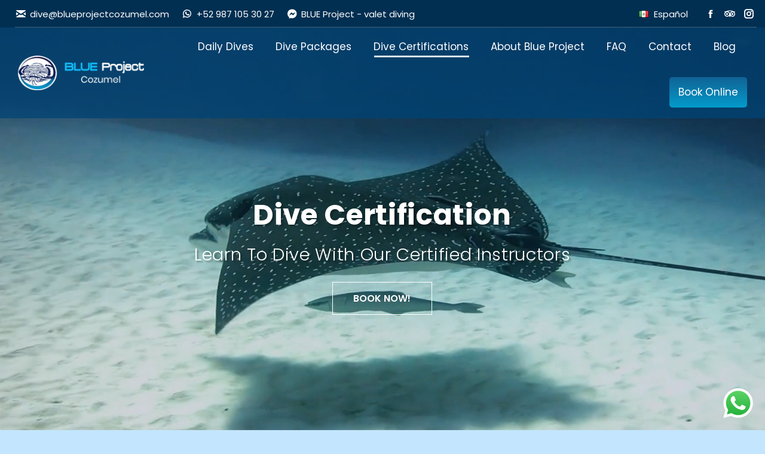

--- FILE ---
content_type: text/html; charset=UTF-8
request_url: https://blueprojectcozumel.com/dive-certification/
body_size: 31646
content:
<!DOCTYPE html>
<!--[if !(IE 6) | !(IE 7) | !(IE 8)  ]><!-->
<html lang="en-US" class="no-js">
<!--<![endif]-->
<head>
<meta charset="UTF-8" />
<meta name="viewport" content="width=device-width, initial-scale=1, maximum-scale=1, user-scalable=0"/>
<meta name="theme-color" content="#0fb9f4"/>	<link rel="profile" href="https://gmpg.org/xfn/11" />
<meta name='robots' content='index, follow, max-image-preview:large, max-snippet:-1, max-video-preview:-1' />
<style>img:is([sizes="auto" i], [sizes^="auto," i]) { contain-intrinsic-size: 3000px 1500px }</style>
<link rel="alternate" href="https://blueprojectcozumel.com/dive-certification/" hreflang="en" />
<link rel="alternate" href="https://blueprojectcozumel.com/es/certificacion-de-buceo/" hreflang="es" />
<!-- This site is optimized with the Yoast SEO plugin v26.7 - https://yoast.com/wordpress/plugins/seo/ -->
<title>Dive Certification in Cozumel | Blue Project Diving</title>
<meta name="description" content="Learn from the best with Blue Project Cozumel Diving. PADI Open Water Certification, PADI Advanced Open Water Certification &amp; Nitrox." />
<link rel="canonical" href="https://blueprojectcozumel.com/dive-certification/" />
<meta property="og:locale" content="en_US" />
<meta property="og:locale:alternate" content="es_MX" />
<meta property="og:type" content="article" />
<meta property="og:title" content="Dive Certification in Cozumel | Blue Project Diving" />
<meta property="og:description" content="Learn from the best with Blue Project Cozumel Diving. PADI Open Water Certification, PADI Advanced Open Water Certification &amp; Nitrox." />
<meta property="og:url" content="https://blueprojectcozumel.com/dive-certification/" />
<meta property="og:site_name" content="BlueProject" />
<meta property="article:publisher" content="https://www.facebook.com/blueprojectcozumel/" />
<meta property="article:modified_time" content="2025-06-03T18:28:29+00:00" />
<meta name="twitter:card" content="summary_large_image" />
<meta name="twitter:label1" content="Est. reading time" />
<meta name="twitter:data1" content="11 minutes" />
<script type="application/ld+json" class="yoast-schema-graph">{"@context":"https://schema.org","@graph":[{"@type":"WebPage","@id":"https://blueprojectcozumel.com/dive-certification/","url":"https://blueprojectcozumel.com/dive-certification/","name":"Dive Certification in Cozumel | Blue Project Diving","isPartOf":{"@id":"https://blueprojectcozumel.com/#website"},"datePublished":"2021-08-17T18:56:42+00:00","dateModified":"2025-06-03T18:28:29+00:00","description":"Learn from the best with Blue Project Cozumel Diving. PADI Open Water Certification, PADI Advanced Open Water Certification & Nitrox.","breadcrumb":{"@id":"https://blueprojectcozumel.com/dive-certification/#breadcrumb"},"inLanguage":"en-US","potentialAction":[{"@type":"ReadAction","target":["https://blueprojectcozumel.com/dive-certification/"]}]},{"@type":"BreadcrumbList","@id":"https://blueprojectcozumel.com/dive-certification/#breadcrumb","itemListElement":[{"@type":"ListItem","position":1,"name":"Home","item":"https://blueprojectcozumel.com/"},{"@type":"ListItem","position":2,"name":"Dive Certifications"}]},{"@type":"WebSite","@id":"https://blueprojectcozumel.com/#website","url":"https://blueprojectcozumel.com/","name":"Blue Project Cozumel","description":"Dive Cozumel with Blue Project—Best Scuba Diving in Cozumel. Small groups, valet service, scuba diving packages, and PADI courses led by expert instructors. Family-owned &amp; trusted.","publisher":{"@id":"https://blueprojectcozumel.com/#organization"},"potentialAction":[{"@type":"SearchAction","target":{"@type":"EntryPoint","urlTemplate":"https://blueprojectcozumel.com/?s={search_term_string}"},"query-input":{"@type":"PropertyValueSpecification","valueRequired":true,"valueName":"search_term_string"}}],"inLanguage":"en-US"},{"@type":"Organization","@id":"https://blueprojectcozumel.com/#organization","name":"Blue Project Cozumel","url":"https://blueprojectcozumel.com/","logo":{"@type":"ImageObject","inLanguage":"en-US","@id":"https://blueprojectcozumel.com/#/schema/logo/image/","url":"https://blueprojectcozumel.com/wp-content/uploads/2020/04/logo-blue-project-main-retina.png","contentUrl":"https://blueprojectcozumel.com/wp-content/uploads/2020/04/logo-blue-project-main-retina.png","width":651,"height":181,"caption":"Blue Project Cozumel"},"image":{"@id":"https://blueprojectcozumel.com/#/schema/logo/image/"},"sameAs":["https://www.facebook.com/blueprojectcozumel/","https://www.tripadvisor.in/Attraction_Review-g150809-d1674401-Reviews-Blue_Project-Cozumel_Yucatan_Peninsula.html","https://www.instagram.com/blueproject_cozumel/"]}]}</script>
<!-- / Yoast SEO plugin. -->
<link rel='dns-prefetch' href='//fonts.googleapis.com' />
<link rel='dns-prefetch' href='//use.fontawesome.com' />
<link rel="alternate" type="application/rss+xml" title="BlueProject &raquo; Feed" href="https://blueprojectcozumel.com/feed/" />
<link rel="alternate" type="application/rss+xml" title="BlueProject &raquo; Comments Feed" href="https://blueprojectcozumel.com/comments/feed/" />
<!-- <link rel='stylesheet' id='ht_ctc_main_css-css' href='https://blueprojectcozumel.com/wp-content/plugins/click-to-chat-for-whatsapp/new/inc/assets/css/main.css?ver=4.29' media='all' /> -->
<link rel="stylesheet" type="text/css" href="//blueprojectcozumel.com/wp-content/cache/wpfc-minified/qwpx2f84/fdqkh.css" media="all"/>
<style id='classic-theme-styles-inline-css'>
/*! This file is auto-generated */
.wp-block-button__link{color:#fff;background-color:#32373c;border-radius:9999px;box-shadow:none;text-decoration:none;padding:calc(.667em + 2px) calc(1.333em + 2px);font-size:1.125em}.wp-block-file__button{background:#32373c;color:#fff;text-decoration:none}
</style>
<style id='global-styles-inline-css'>
:root{--wp--preset--aspect-ratio--square: 1;--wp--preset--aspect-ratio--4-3: 4/3;--wp--preset--aspect-ratio--3-4: 3/4;--wp--preset--aspect-ratio--3-2: 3/2;--wp--preset--aspect-ratio--2-3: 2/3;--wp--preset--aspect-ratio--16-9: 16/9;--wp--preset--aspect-ratio--9-16: 9/16;--wp--preset--color--black: #000000;--wp--preset--color--cyan-bluish-gray: #abb8c3;--wp--preset--color--white: #FFF;--wp--preset--color--pale-pink: #f78da7;--wp--preset--color--vivid-red: #cf2e2e;--wp--preset--color--luminous-vivid-orange: #ff6900;--wp--preset--color--luminous-vivid-amber: #fcb900;--wp--preset--color--light-green-cyan: #7bdcb5;--wp--preset--color--vivid-green-cyan: #00d084;--wp--preset--color--pale-cyan-blue: #8ed1fc;--wp--preset--color--vivid-cyan-blue: #0693e3;--wp--preset--color--vivid-purple: #9b51e0;--wp--preset--color--accent: #0fb9f4;--wp--preset--color--dark-gray: #111;--wp--preset--color--light-gray: #767676;--wp--preset--gradient--vivid-cyan-blue-to-vivid-purple: linear-gradient(135deg,rgba(6,147,227,1) 0%,rgb(155,81,224) 100%);--wp--preset--gradient--light-green-cyan-to-vivid-green-cyan: linear-gradient(135deg,rgb(122,220,180) 0%,rgb(0,208,130) 100%);--wp--preset--gradient--luminous-vivid-amber-to-luminous-vivid-orange: linear-gradient(135deg,rgba(252,185,0,1) 0%,rgba(255,105,0,1) 100%);--wp--preset--gradient--luminous-vivid-orange-to-vivid-red: linear-gradient(135deg,rgba(255,105,0,1) 0%,rgb(207,46,46) 100%);--wp--preset--gradient--very-light-gray-to-cyan-bluish-gray: linear-gradient(135deg,rgb(238,238,238) 0%,rgb(169,184,195) 100%);--wp--preset--gradient--cool-to-warm-spectrum: linear-gradient(135deg,rgb(74,234,220) 0%,rgb(151,120,209) 20%,rgb(207,42,186) 40%,rgb(238,44,130) 60%,rgb(251,105,98) 80%,rgb(254,248,76) 100%);--wp--preset--gradient--blush-light-purple: linear-gradient(135deg,rgb(255,206,236) 0%,rgb(152,150,240) 100%);--wp--preset--gradient--blush-bordeaux: linear-gradient(135deg,rgb(254,205,165) 0%,rgb(254,45,45) 50%,rgb(107,0,62) 100%);--wp--preset--gradient--luminous-dusk: linear-gradient(135deg,rgb(255,203,112) 0%,rgb(199,81,192) 50%,rgb(65,88,208) 100%);--wp--preset--gradient--pale-ocean: linear-gradient(135deg,rgb(255,245,203) 0%,rgb(182,227,212) 50%,rgb(51,167,181) 100%);--wp--preset--gradient--electric-grass: linear-gradient(135deg,rgb(202,248,128) 0%,rgb(113,206,126) 100%);--wp--preset--gradient--midnight: linear-gradient(135deg,rgb(2,3,129) 0%,rgb(40,116,252) 100%);--wp--preset--font-size--small: 13px;--wp--preset--font-size--medium: 20px;--wp--preset--font-size--large: 36px;--wp--preset--font-size--x-large: 42px;--wp--preset--spacing--20: 0.44rem;--wp--preset--spacing--30: 0.67rem;--wp--preset--spacing--40: 1rem;--wp--preset--spacing--50: 1.5rem;--wp--preset--spacing--60: 2.25rem;--wp--preset--spacing--70: 3.38rem;--wp--preset--spacing--80: 5.06rem;--wp--preset--shadow--natural: 6px 6px 9px rgba(0, 0, 0, 0.2);--wp--preset--shadow--deep: 12px 12px 50px rgba(0, 0, 0, 0.4);--wp--preset--shadow--sharp: 6px 6px 0px rgba(0, 0, 0, 0.2);--wp--preset--shadow--outlined: 6px 6px 0px -3px rgba(255, 255, 255, 1), 6px 6px rgba(0, 0, 0, 1);--wp--preset--shadow--crisp: 6px 6px 0px rgba(0, 0, 0, 1);}:where(.is-layout-flex){gap: 0.5em;}:where(.is-layout-grid){gap: 0.5em;}body .is-layout-flex{display: flex;}.is-layout-flex{flex-wrap: wrap;align-items: center;}.is-layout-flex > :is(*, div){margin: 0;}body .is-layout-grid{display: grid;}.is-layout-grid > :is(*, div){margin: 0;}:where(.wp-block-columns.is-layout-flex){gap: 2em;}:where(.wp-block-columns.is-layout-grid){gap: 2em;}:where(.wp-block-post-template.is-layout-flex){gap: 1.25em;}:where(.wp-block-post-template.is-layout-grid){gap: 1.25em;}.has-black-color{color: var(--wp--preset--color--black) !important;}.has-cyan-bluish-gray-color{color: var(--wp--preset--color--cyan-bluish-gray) !important;}.has-white-color{color: var(--wp--preset--color--white) !important;}.has-pale-pink-color{color: var(--wp--preset--color--pale-pink) !important;}.has-vivid-red-color{color: var(--wp--preset--color--vivid-red) !important;}.has-luminous-vivid-orange-color{color: var(--wp--preset--color--luminous-vivid-orange) !important;}.has-luminous-vivid-amber-color{color: var(--wp--preset--color--luminous-vivid-amber) !important;}.has-light-green-cyan-color{color: var(--wp--preset--color--light-green-cyan) !important;}.has-vivid-green-cyan-color{color: var(--wp--preset--color--vivid-green-cyan) !important;}.has-pale-cyan-blue-color{color: var(--wp--preset--color--pale-cyan-blue) !important;}.has-vivid-cyan-blue-color{color: var(--wp--preset--color--vivid-cyan-blue) !important;}.has-vivid-purple-color{color: var(--wp--preset--color--vivid-purple) !important;}.has-black-background-color{background-color: var(--wp--preset--color--black) !important;}.has-cyan-bluish-gray-background-color{background-color: var(--wp--preset--color--cyan-bluish-gray) !important;}.has-white-background-color{background-color: var(--wp--preset--color--white) !important;}.has-pale-pink-background-color{background-color: var(--wp--preset--color--pale-pink) !important;}.has-vivid-red-background-color{background-color: var(--wp--preset--color--vivid-red) !important;}.has-luminous-vivid-orange-background-color{background-color: var(--wp--preset--color--luminous-vivid-orange) !important;}.has-luminous-vivid-amber-background-color{background-color: var(--wp--preset--color--luminous-vivid-amber) !important;}.has-light-green-cyan-background-color{background-color: var(--wp--preset--color--light-green-cyan) !important;}.has-vivid-green-cyan-background-color{background-color: var(--wp--preset--color--vivid-green-cyan) !important;}.has-pale-cyan-blue-background-color{background-color: var(--wp--preset--color--pale-cyan-blue) !important;}.has-vivid-cyan-blue-background-color{background-color: var(--wp--preset--color--vivid-cyan-blue) !important;}.has-vivid-purple-background-color{background-color: var(--wp--preset--color--vivid-purple) !important;}.has-black-border-color{border-color: var(--wp--preset--color--black) !important;}.has-cyan-bluish-gray-border-color{border-color: var(--wp--preset--color--cyan-bluish-gray) !important;}.has-white-border-color{border-color: var(--wp--preset--color--white) !important;}.has-pale-pink-border-color{border-color: var(--wp--preset--color--pale-pink) !important;}.has-vivid-red-border-color{border-color: var(--wp--preset--color--vivid-red) !important;}.has-luminous-vivid-orange-border-color{border-color: var(--wp--preset--color--luminous-vivid-orange) !important;}.has-luminous-vivid-amber-border-color{border-color: var(--wp--preset--color--luminous-vivid-amber) !important;}.has-light-green-cyan-border-color{border-color: var(--wp--preset--color--light-green-cyan) !important;}.has-vivid-green-cyan-border-color{border-color: var(--wp--preset--color--vivid-green-cyan) !important;}.has-pale-cyan-blue-border-color{border-color: var(--wp--preset--color--pale-cyan-blue) !important;}.has-vivid-cyan-blue-border-color{border-color: var(--wp--preset--color--vivid-cyan-blue) !important;}.has-vivid-purple-border-color{border-color: var(--wp--preset--color--vivid-purple) !important;}.has-vivid-cyan-blue-to-vivid-purple-gradient-background{background: var(--wp--preset--gradient--vivid-cyan-blue-to-vivid-purple) !important;}.has-light-green-cyan-to-vivid-green-cyan-gradient-background{background: var(--wp--preset--gradient--light-green-cyan-to-vivid-green-cyan) !important;}.has-luminous-vivid-amber-to-luminous-vivid-orange-gradient-background{background: var(--wp--preset--gradient--luminous-vivid-amber-to-luminous-vivid-orange) !important;}.has-luminous-vivid-orange-to-vivid-red-gradient-background{background: var(--wp--preset--gradient--luminous-vivid-orange-to-vivid-red) !important;}.has-very-light-gray-to-cyan-bluish-gray-gradient-background{background: var(--wp--preset--gradient--very-light-gray-to-cyan-bluish-gray) !important;}.has-cool-to-warm-spectrum-gradient-background{background: var(--wp--preset--gradient--cool-to-warm-spectrum) !important;}.has-blush-light-purple-gradient-background{background: var(--wp--preset--gradient--blush-light-purple) !important;}.has-blush-bordeaux-gradient-background{background: var(--wp--preset--gradient--blush-bordeaux) !important;}.has-luminous-dusk-gradient-background{background: var(--wp--preset--gradient--luminous-dusk) !important;}.has-pale-ocean-gradient-background{background: var(--wp--preset--gradient--pale-ocean) !important;}.has-electric-grass-gradient-background{background: var(--wp--preset--gradient--electric-grass) !important;}.has-midnight-gradient-background{background: var(--wp--preset--gradient--midnight) !important;}.has-small-font-size{font-size: var(--wp--preset--font-size--small) !important;}.has-medium-font-size{font-size: var(--wp--preset--font-size--medium) !important;}.has-large-font-size{font-size: var(--wp--preset--font-size--large) !important;}.has-x-large-font-size{font-size: var(--wp--preset--font-size--x-large) !important;}
:where(.wp-block-post-template.is-layout-flex){gap: 1.25em;}:where(.wp-block-post-template.is-layout-grid){gap: 1.25em;}
:where(.wp-block-columns.is-layout-flex){gap: 2em;}:where(.wp-block-columns.is-layout-grid){gap: 2em;}
:root :where(.wp-block-pullquote){font-size: 1.5em;line-height: 1.6;}
</style>
<!-- <link rel='stylesheet' id='contact-form-7-css' href='https://blueprojectcozumel.com/wp-content/plugins/contact-form-7/includes/css/styles.css?ver=6.1.2' media='all' /> -->
<!-- <link rel='stylesheet' id='SFSImainCss-css' href='https://blueprojectcozumel.com/wp-content/plugins/ultimate-social-media-icons/css/sfsi-style.css?ver=2.9.5' media='all' /> -->
<!-- <link rel='stylesheet' id='wptripadvisor_allcss-css' href='https://blueprojectcozumel.com/wp-content/plugins/wp-tripadvisor-review-slider/public/css/wptripadvisor_all.css?ver=14.0' media='all' /> -->
<!-- <link rel='stylesheet' id='the7-font-css' href='https://blueprojectcozumel.com/wp-content/themes/dt-the7/fonts/icomoon-the7-font/icomoon-the7-font.min.css?ver=12.9.1' media='all' /> -->
<!-- <link rel='stylesheet' id='the7-awesome-fonts-css' href='https://blueprojectcozumel.com/wp-content/themes/dt-the7/fonts/FontAwesome/css/all.min.css?ver=12.9.1' media='all' /> -->
<!-- <link rel='stylesheet' id='the7-awesome-fonts-back-css' href='https://blueprojectcozumel.com/wp-content/themes/dt-the7/fonts/FontAwesome/back-compat.min.css?ver=12.9.1' media='all' /> -->
<!-- <link rel='stylesheet' id='the7-fontello-css' href='https://blueprojectcozumel.com/wp-content/themes/dt-the7/fonts/fontello/css/fontello.min.css?ver=12.9.1' media='all' /> -->
<!-- <link rel='stylesheet' id='recent-posts-widget-with-thumbnails-public-style-css' href='https://blueprojectcozumel.com/wp-content/plugins/recent-posts-widget-with-thumbnails/public.css?ver=7.1.1' media='all' /> -->
<!-- <link rel='stylesheet' id='js_composer_front-css' href='https://blueprojectcozumel.com/wp-content/plugins/js_composer/assets/css/js_composer.min.css?ver=8.6.1' media='all' /> -->
<link rel="stylesheet" type="text/css" href="//blueprojectcozumel.com/wp-content/cache/wpfc-minified/l0yunmar/djbkx.css" media="all"/>
<link rel='stylesheet' id='dt-web-fonts-css' href='https://fonts.googleapis.com/css?family=Poppins:400,600,700%7CRoboto:400,500,600,700&#038;display=swap' media='all' />
<!-- <link rel='stylesheet' id='dt-main-css' href='https://blueprojectcozumel.com/wp-content/themes/dt-the7/css/main.min.css?ver=12.9.1' media='all' /> -->
<link rel="stylesheet" type="text/css" href="//blueprojectcozumel.com/wp-content/cache/wpfc-minified/d60ni0ig/fdqkg.css" media="all"/>
<style id='dt-main-inline-css'>
body #load {
display: block;
height: 100%;
overflow: hidden;
position: fixed;
width: 100%;
z-index: 9901;
opacity: 1;
visibility: visible;
transition: all .35s ease-out;
}
.load-wrap {
width: 100%;
height: 100%;
background-position: center center;
background-repeat: no-repeat;
text-align: center;
display: -ms-flexbox;
display: -ms-flex;
display: flex;
-ms-align-items: center;
-ms-flex-align: center;
align-items: center;
-ms-flex-flow: column wrap;
flex-flow: column wrap;
-ms-flex-pack: center;
-ms-justify-content: center;
justify-content: center;
}
.load-wrap > svg {
position: absolute;
top: 50%;
left: 50%;
transform: translate(-50%,-50%);
}
#load {
background: var(--the7-elementor-beautiful-loading-bg,#ffffff);
--the7-beautiful-spinner-color2: var(--the7-beautiful-spinner-color,rgba(51,51,51,0.3));
}
</style>
<!-- <link rel='stylesheet' id='the7-custom-scrollbar-css' href='https://blueprojectcozumel.com/wp-content/themes/dt-the7/lib/custom-scrollbar/custom-scrollbar.min.css?ver=12.9.1' media='all' /> -->
<!-- <link rel='stylesheet' id='the7-wpbakery-css' href='https://blueprojectcozumel.com/wp-content/themes/dt-the7/css/wpbakery.min.css?ver=12.9.1' media='all' /> -->
<link rel="stylesheet" type="text/css" href="//blueprojectcozumel.com/wp-content/cache/wpfc-minified/kzsnmm2d/fdqkg.css" media="all"/>
<link rel='stylesheet' id='bfa-font-awesome-css' href='https://use.fontawesome.com/releases/v5.15.4/css/all.css?ver=2.0.3' media='all' />
<!-- <link rel='stylesheet' id='the7-css-vars-css' href='https://blueprojectcozumel.com/wp-content/uploads/the7-css/css-vars.css?ver=1fbe0a7ddfcb' media='all' /> -->
<!-- <link rel='stylesheet' id='dt-custom-css' href='https://blueprojectcozumel.com/wp-content/uploads/the7-css/custom.css?ver=1fbe0a7ddfcb' media='all' /> -->
<!-- <link rel='stylesheet' id='dt-media-css' href='https://blueprojectcozumel.com/wp-content/uploads/the7-css/media.css?ver=1fbe0a7ddfcb' media='all' /> -->
<!-- <link rel='stylesheet' id='the7-mega-menu-css' href='https://blueprojectcozumel.com/wp-content/uploads/the7-css/mega-menu.css?ver=1fbe0a7ddfcb' media='all' /> -->
<!-- <link rel='stylesheet' id='style-css' href='https://blueprojectcozumel.com/wp-content/themes/dt-the7-child/style.css?ver=12.9.1' media='all' /> -->
<link rel="stylesheet" type="text/css" href="//blueprojectcozumel.com/wp-content/cache/wpfc-minified/frnt24rf/fdqkg.css" media="all"/>
<script src='//blueprojectcozumel.com/wp-content/cache/wpfc-minified/e3iunqej/fdqkh.js' type="text/javascript"></script>
<!-- <script src="https://blueprojectcozumel.com/wp-includes/js/jquery/jquery.min.js?ver=3.7.1" id="jquery-core-js"></script> -->
<!-- <script src="https://blueprojectcozumel.com/wp-includes/js/jquery/jquery-migrate.min.js?ver=3.4.1" id="jquery-migrate-js"></script> -->
<!-- <script src="https://blueprojectcozumel.com/wp-content/plugins/wp-tripadvisor-review-slider/public/js/wprs-unslider-swipe.js?ver=14.0" id="wp-tripadvisor-review-slider_unslider-min-js"></script> -->
<script id="wp-tripadvisor-review-slider_plublic-js-extra">
var wprevpublicjs_script_vars = {"wpfb_nonce":"8ee591192b","wpfb_ajaxurl":"https:\/\/blueprojectcozumel.com\/wp-admin\/admin-ajax.php","wprevpluginsurl":"https:\/\/blueprojectcozumel.com\/wp-content\/plugins\/wp-tripadvisor-review-slider"};
</script>
<script src='//blueprojectcozumel.com/wp-content/cache/wpfc-minified/1031dvxv/fdqkh.js' type="text/javascript"></script>
<!-- <script src="https://blueprojectcozumel.com/wp-content/plugins/wp-tripadvisor-review-slider/public/js/wprev-public.js?ver=14.0" id="wp-tripadvisor-review-slider_plublic-js"></script> -->
<script id="dt-above-fold-js-extra">
var dtLocal = {"themeUrl":"https:\/\/blueprojectcozumel.com\/wp-content\/themes\/dt-the7","passText":"To view this protected post, enter the password below:","moreButtonText":{"loading":"Loading...","loadMore":"Load more"},"postID":"1471","ajaxurl":"https:\/\/blueprojectcozumel.com\/wp-admin\/admin-ajax.php","REST":{"baseUrl":"https:\/\/blueprojectcozumel.com\/wp-json\/the7\/v1","endpoints":{"sendMail":"\/send-mail"}},"contactMessages":{"required":"One or more fields have an error. Please check and try again.","terms":"Please accept the privacy policy.","fillTheCaptchaError":"Please, fill the captcha."},"captchaSiteKey":"","ajaxNonce":"b7c2e2d58d","pageData":{"type":"page","template":"page","layout":null},"themeSettings":{"smoothScroll":"off","lazyLoading":false,"desktopHeader":{"height":85},"ToggleCaptionEnabled":"disabled","ToggleCaption":"Navigation","floatingHeader":{"showAfter":85,"showMenu":false,"height":70,"logo":{"showLogo":true,"html":"<img class=\" preload-me\" src=\"https:\/\/blueprojectcozumel.com\/wp-content\/uploads\/2021\/08\/logo-blue-project-main.png\" srcset=\"https:\/\/blueprojectcozumel.com\/wp-content\/uploads\/2021\/08\/logo-blue-project-main.png 225w, https:\/\/blueprojectcozumel.com\/wp-content\/uploads\/2020\/04\/logo-blue-project-main-retina.png 651w\" width=\"225\" height=\"62\"   sizes=\"225px\" alt=\"BlueProject\" \/>","url":"https:\/\/blueprojectcozumel.com\/"}},"topLine":{"floatingTopLine":{"logo":{"showLogo":false,"html":""}}},"mobileHeader":{"firstSwitchPoint":768,"secondSwitchPoint":768,"firstSwitchPointHeight":90,"secondSwitchPointHeight":60,"mobileToggleCaptionEnabled":"disabled","mobileToggleCaption":"Menu"},"stickyMobileHeaderFirstSwitch":{"logo":{"html":"<img class=\" preload-me\" src=\"https:\/\/blueprojectcozumel.com\/wp-content\/uploads\/2021\/08\/logo-blue-project-main.png\" srcset=\"https:\/\/blueprojectcozumel.com\/wp-content\/uploads\/2021\/08\/logo-blue-project-main.png 225w, https:\/\/blueprojectcozumel.com\/wp-content\/uploads\/2020\/04\/logo-blue-project-main-retina.png 651w\" width=\"225\" height=\"62\"   sizes=\"225px\" alt=\"BlueProject\" \/>"}},"stickyMobileHeaderSecondSwitch":{"logo":{"html":"<img class=\" preload-me\" src=\"https:\/\/blueprojectcozumel.com\/wp-content\/uploads\/2021\/08\/logo-blue-project-main.png\" srcset=\"https:\/\/blueprojectcozumel.com\/wp-content\/uploads\/2021\/08\/logo-blue-project-main.png 225w, https:\/\/blueprojectcozumel.com\/wp-content\/uploads\/2020\/04\/logo-blue-project-main-retina.png 651w\" width=\"225\" height=\"62\"   sizes=\"225px\" alt=\"BlueProject\" \/>"}},"sidebar":{"switchPoint":990},"boxedWidth":"1340px"},"VCMobileScreenWidth":"768"};
var dtShare = {"shareButtonText":{"facebook":"Share on Facebook","twitter":"Share on X","pinterest":"Pin it","linkedin":"Share on Linkedin","whatsapp":"Share on Whatsapp"},"overlayOpacity":"85"};
</script>
<script src='//blueprojectcozumel.com/wp-content/cache/wpfc-minified/fgv10308/fdqkh.js' type="text/javascript"></script>
<!-- <script src="https://blueprojectcozumel.com/wp-content/themes/dt-the7/js/above-the-fold.min.js?ver=12.9.1" id="dt-above-fold-js"></script> -->
<script></script><link rel="https://api.w.org/" href="https://blueprojectcozumel.com/wp-json/" /><link rel="alternate" title="JSON" type="application/json" href="https://blueprojectcozumel.com/wp-json/wp/v2/pages/1471" /><link rel="EditURI" type="application/rsd+xml" title="RSD" href="https://blueprojectcozumel.com/xmlrpc.php?rsd" />
<meta name="generator" content="WordPress 6.8.3" />
<link rel='shortlink' href='https://blueprojectcozumel.com/?p=1471' />
<link rel="alternate" title="oEmbed (JSON)" type="application/json+oembed" href="https://blueprojectcozumel.com/wp-json/oembed/1.0/embed?url=https%3A%2F%2Fblueprojectcozumel.com%2Fdive-certification%2F" />
<link rel="alternate" title="oEmbed (XML)" type="text/xml+oembed" href="https://blueprojectcozumel.com/wp-json/oembed/1.0/embed?url=https%3A%2F%2Fblueprojectcozumel.com%2Fdive-certification%2F&#038;format=xml" />
<!-- Google Tag Manager -->
<script>(function(w,d,s,l,i){w[l]=w[l]||[];w[l].push({'gtm.start':
new Date().getTime(),event:'gtm.js'});var f=d.getElementsByTagName(s)[0],
j=d.createElement(s),dl=l!='dataLayer'?'&l='+l:'';j.async=true;j.src=
'https://www.googletagmanager.com/gtm.js?id='+i+dl;f.parentNode.insertBefore(j,f);
})(window,document,'script','dataLayer','GTM-P4PCLNGF');</script>
<!-- End Google Tag Manager -->
<meta name="google-site-verification" content="fKXaWQOsloWrEt6VNecT4Q-ZV-7kozVSknwdsWN0-kA" />
<script type='application/ld+json'> 
{
"@context": "http://www.schema.org",
"@type": "LocalBusiness",
"name": "Blue Project",
"image": "https://blueprojectcozumel.com/wp-content/uploads/2020/04/logo-blue-project-main.png",
"telephone": "+5219871053027 ",
"url": "https://blueprojectcozumel.com/",
"sameAs": [
"https://www.instagram.com/blueproject_cozumel/",
"https://www.facebook.com/blueprojectcozumel/ "
],
"logo": "https://blueprojectcozumel.com/wp-content/uploads/2020/04/logo-blue-project-main.png",
"address": {
"@type": "PostalAddress",
"streetAddress": "La Marina Fonatur",
"addressLocality": "San Miguel de Cozumel",
"addressRegion": "QUINTANA ROO",
"postalCode": "77600",
"addressCountry": "mx"
},
"aggregateRating": {
"@type": "AggregateRating",
"name": "Trip Advisor",
"ratingValue": "5",
"reviewCount": "250"
},
"priceRange": "$$",
"openingHours": "Mo, Tu, We, Th, Fr, Sa, Su 09:00-17:00",
"contactPoint": {
"@type": "ContactPoint",
"telephone": "+5219871053027 ",
"email" : "dive@blueprojectcozumel.com",
"contactType": "Sales"
}
}  
</script><meta name="follow.[base64]" content="jBajdd2SspRKU72WSGHp"/><meta name="generator" content="Powered by WPBakery Page Builder - drag and drop page builder for WordPress."/>
<style data-type="vc_custom-css">.hoverfirsttext {
color: white;
}
.price{
color: white;
font-size: 18px;
font-weight: bold;
}</style><meta name="generator" content="Powered by Slider Revolution 6.7.37 - responsive, Mobile-Friendly Slider Plugin for WordPress with comfortable drag and drop interface." />
<script type="text/javascript" id="the7-loader-script">
document.addEventListener("DOMContentLoaded", function(event) {
var load = document.getElementById("load");
if(!load.classList.contains('loader-removed')){
var removeLoading = setTimeout(function() {
load.className += " loader-removed";
}, 300);
}
});
</script>
<link rel="icon" href="https://blueprojectcozumel.com/wp-content/uploads/2020/06/icon-16.png" type="image/png" sizes="16x16"/><link rel="icon" href="https://blueprojectcozumel.com/wp-content/uploads/2020/06/icon-32.png" type="image/png" sizes="32x32"/><link rel="apple-touch-icon" href="https://blueprojectcozumel.com/wp-content/uploads/2020/06/icon-60.png"><link rel="apple-touch-icon" sizes="76x76" href="https://blueprojectcozumel.com/wp-content/uploads/2020/06/icon-76.png"><link rel="apple-touch-icon" sizes="120x120" href="https://blueprojectcozumel.com/wp-content/uploads/2020/06/icon-120.png"><link rel="apple-touch-icon" sizes="152x152" href="https://blueprojectcozumel.com/wp-content/uploads/2020/06/icon-152.png"><script>function setREVStartSize(e){
//window.requestAnimationFrame(function() {
window.RSIW = window.RSIW===undefined ? window.innerWidth : window.RSIW;
window.RSIH = window.RSIH===undefined ? window.innerHeight : window.RSIH;
try {
var pw = document.getElementById(e.c).parentNode.offsetWidth,
newh;
pw = pw===0 || isNaN(pw) || (e.l=="fullwidth" || e.layout=="fullwidth") ? window.RSIW : pw;
e.tabw = e.tabw===undefined ? 0 : parseInt(e.tabw);
e.thumbw = e.thumbw===undefined ? 0 : parseInt(e.thumbw);
e.tabh = e.tabh===undefined ? 0 : parseInt(e.tabh);
e.thumbh = e.thumbh===undefined ? 0 : parseInt(e.thumbh);
e.tabhide = e.tabhide===undefined ? 0 : parseInt(e.tabhide);
e.thumbhide = e.thumbhide===undefined ? 0 : parseInt(e.thumbhide);
e.mh = e.mh===undefined || e.mh=="" || e.mh==="auto" ? 0 : parseInt(e.mh,0);
if(e.layout==="fullscreen" || e.l==="fullscreen")
newh = Math.max(e.mh,window.RSIH);
else{
e.gw = Array.isArray(e.gw) ? e.gw : [e.gw];
for (var i in e.rl) if (e.gw[i]===undefined || e.gw[i]===0) e.gw[i] = e.gw[i-1];
e.gh = e.el===undefined || e.el==="" || (Array.isArray(e.el) && e.el.length==0)? e.gh : e.el;
e.gh = Array.isArray(e.gh) ? e.gh : [e.gh];
for (var i in e.rl) if (e.gh[i]===undefined || e.gh[i]===0) e.gh[i] = e.gh[i-1];
var nl = new Array(e.rl.length),
ix = 0,
sl;
e.tabw = e.tabhide>=pw ? 0 : e.tabw;
e.thumbw = e.thumbhide>=pw ? 0 : e.thumbw;
e.tabh = e.tabhide>=pw ? 0 : e.tabh;
e.thumbh = e.thumbhide>=pw ? 0 : e.thumbh;
for (var i in e.rl) nl[i] = e.rl[i]<window.RSIW ? 0 : e.rl[i];
sl = nl[0];
for (var i in nl) if (sl>nl[i] && nl[i]>0) { sl = nl[i]; ix=i;}
var m = pw>(e.gw[ix]+e.tabw+e.thumbw) ? 1 : (pw-(e.tabw+e.thumbw)) / (e.gw[ix]);
newh =  (e.gh[ix] * m) + (e.tabh + e.thumbh);
}
var el = document.getElementById(e.c);
if (el!==null && el) el.style.height = newh+"px";
el = document.getElementById(e.c+"_wrapper");
if (el!==null && el) {
el.style.height = newh+"px";
el.style.display = "block";
}
} catch(e){
console.log("Failure at Presize of Slider:" + e)
}
//});
};</script>
<style type="text/css" data-type="vc_shortcodes-default-css">.vc_do_custom_heading{margin-bottom:0.625rem;margin-top:0;}.vc_do_custom_heading{margin-bottom:0.625rem;margin-top:0;}.vc_do_custom_heading{margin-bottom:0.625rem;margin-top:0;}.vc_do_custom_heading{margin-bottom:0.625rem;margin-top:0;}.vc_do_btn{margin-bottom:22px;}.vc_do_custom_heading{margin-bottom:0.625rem;margin-top:0;}.vc_do_custom_heading{margin-bottom:0.625rem;margin-top:0;}.vc_do_btn{margin-bottom:22px;}</style><style type="text/css" data-type="vc_shortcodes-custom-css">.vc_custom_1628886842249{background-color: #ffffff !important;}.vc_custom_1690161735108{background: #ffffff url(https://blueprojectcozumel.com/wp-content/uploads/2021/09/Untitled-design-10.jpg?id=1827) !important;background-position: center !important;background-repeat: no-repeat !important;background-size: cover !important;}.vc_custom_1630618313891{margin-bottom: 0px !important;padding-bottom: 0px !important;background-color: #ffffff !important;background-position: center !important;background-repeat: no-repeat !important;background-size: contain !important;}.vc_custom_1738160492738{padding-top: 3% !important;padding-right: 5% !important;padding-bottom: 3% !important;padding-left: 5% !important;background-color: #002f52 !important;}.vc_custom_1630604419529{margin-right: 0px !important;margin-left: 0px !important;padding-top: 0px !important;padding-right: 0px !important;padding-bottom: 0px !important;padding-left: 0px !important;background-color: #002f52 !important;border-radius: 5px !important;}.vc_custom_1630604437137{padding-top: 0px !important;padding-right: 0px !important;padding-bottom: 0px !important;padding-left: 0px !important;background-color: #002f52 !important;border-radius: 5px !important;}.vc_custom_1630604459924{padding-top: 0px !important;padding-right: 0px !important;padding-bottom: 0px !important;padding-left: 0px !important;background-color: #002f52 !important;border-radius: 5px !important;}.vc_custom_1748974613119{margin-bottom: 0px !important;padding-right: 2% !important;padding-bottom: 0px !important;padding-left: 2% !important;}.vc_custom_1690140501131{margin-bottom: 0px !important;padding-right: 2% !important;padding-bottom: 0px !important;padding-left: 2% !important;}.vc_custom_1748974944608{padding-right: 9% !important;padding-left: 9% !important;}.vc_custom_1690161754551{padding-right: 5% !important;padding-left: 5% !important;}.vc_custom_1714592506702{padding-top: 3% !important;padding-bottom: 3% !important;}.vc_custom_1690140447626{margin-bottom: 0px !important;padding-right: 2% !important;padding-bottom: 0px !important;padding-left: 2% !important;}.vc_custom_1690140535168{margin-bottom: 0px !important;padding-right: 2% !important;padding-bottom: 0px !important;padding-left: 2% !important;}.vc_custom_1748975273105{padding-right: 9% !important;padding-left: 9% !important;}.vc_custom_1690161769228{padding-right: 5% !important;padding-left: 5% !important;}.vc_custom_1714592506702{padding-top: 3% !important;padding-bottom: 3% !important;}.vc_custom_1628958067462{background-position: center !important;background-repeat: no-repeat !important;background-size: cover !important;}.vc_custom_1690140457381{margin-bottom: 0px !important;padding-right: 2% !important;padding-bottom: 0px !important;padding-left: 2% !important;}.vc_custom_1695740754926{padding-right: 9% !important;padding-left: 9% !important;}.vc_custom_1690161783736{padding-right: 5% !important;padding-left: 5% !important;}.vc_custom_1714592506702{padding-top: 3% !important;padding-bottom: 3% !important;}.vc_custom_1630618328217{margin-bottom: 0px !important;padding-bottom: 0px !important;}.vc_custom_1630618238671{padding-top: 20px !important;padding-bottom: 20px !important;background-color: #002f52 !important;}</style><noscript><style> .wpb_animate_when_almost_visible { opacity: 1; }</style></noscript><style id='the7-custom-inline-css' type='text/css'>
/* Enter Your Custom CSS Here */
html, body, body.page, .wf-container > * {
font: normal 17px / 27px "Poppins", Helvetica, Arial, Verdana, sans-serif;
word-spacing: normal;
color: #000000;
}
/* Stripe styles */
.stripe-style-1 .vc_column-inner,
.stripe-style-2 .vc_column-inner {
padding-top: 35px;
padding-bottom: 35px;
}
.bookbutton a {
background-image: linear-gradient(to top, #039BCC 0%, #116395 100%);
border-radius: 5px;
}
header .bookbutton a {
padding: 15px !important;
}
header .bookbutton a:hover {
text-decoration: none !important;
}
.accordions .accordions-head:hover {
background: #004476 !important;
}
.accordions .accordions-head:hover .accordions-head-title {
color: #ffffff;
}
#responsive-form{
max-width:600px /*-- change this to get your desired form width --*/;
margin:0 auto;
width:100%;
}
.form-row{
width: 100%;
}
.column-half, .column-full{
float: left;
position: relative;
padding: 0.65rem;
width:100%;
-webkit-box-sizing: border-box;
-moz-box-sizing: border-box;
box-sizing: border-box
}
.clearfix:after {
content: "";
display: table;
clear: both;
}
/**---------------- Media query ----------------**/
@media only screen and (min-width: 48em) { 
.column-half{
width: 50%;
}
}
/* unvisited link */
a.bluelink:link {
color: white !important;
text-decoration: none !important;
}
/* visited link */
a.bluelink:visited {
color: white !important;
text-decoration: none !important;
}
/* mouse over link */
a.bluelink:hover {
color: #0FB9F4 !important;
text-decoration: none !important;
}
/* selected link */
a.bluelink:active {
color: #0FB9F4 !important;
text-decoration: none !important;
}
.blacktext {
color: #000000;
}
.wpb-js-composer .vc_tta-color-sky.vc_tta-style-modern .vc_tta-tab.vc_active > a {
border-color: #f0f0f0;
background-color: #0FBAF4 !important;
color: #ffffff !important;
}
.wpb-js-composer .vc_tta-color-sky.vc_tta-style-modern .vc_tta-tab > a {
border-color: #C3E5FE !important;
background-color: #C3E5FE !important;
color: #000000 !important;
}
.wpb-js-composer .vc_tta.vc_tta-style-modern .vc_tta-panel-body, .wpb-js-composer .vc_tta.vc_tta-style-modern .vc_tta-panel-heading {
border-width: 0px !important;
background-image: -o-linear-gradient(top,rgba(255,255,255,.2) 0,rgba(255,255,255,.01) 100%);
background-image: -webkit-gradient(linear,left top,left bottom,from(rgba(255,255,255,.2)),to(rgba(255,255,255,.01)));
background-image: linear-gradient(to bottom,rgba(255,255,255,.2) 0,rgba(255,255,255,.01) 100%);
background-repeat: repeat-x;
}
.wpb-js-composer .vc_tta.vc_tta-spacing-1 .vc_tta-tab {
margin-top: 1px;
margin-bottom: 0px !important;
margin-left: 1px;
margin-right: 0;
}
.wpb-js-composer .vc_tta-color-sky.vc_tta-style-flat .vc_tta-tab.vc_active > a {
background-color: #0FBAF4 !important;
color: #fff !important;
}
.wpb-js-composer .vc_tta-color-sky.vc_tta-style-flat .vc_tta-tab > a {
background-color: #C3E5FE !important;
color: #000 !important;
}
.wpb-js-composer .vc_tta-controls-align-left.vc_tta-tabs.vc_tta-tabs-position-top .vc_tta-tabs-container {
margin-left: 0;
border-bottom-style: solid;
border-color: #0FBAF4;
border-width: 6px;
}
footer .bookbutton a {
padding: 3px 10px !important;
margin-bottom: 10px;
display: inline-block !important;
}
.vc_custom_heading a:hover {
border: none;
text-decoration: underline;
color: #0FB9F4 !important;
}
.slidertext {
color: white;
font-size: 24px;
text-shadow: 1px 1px #000000;
margin-bottom: 0px;
padding-left: 20px;
padding-right: 20px;
line-height: 24px;
}
.slidertext2 {
margin-top: 0px;
color: white;
font-size: 20px;
text-shadow: 1px 1px #000000;
padding-left: 20px;
padding-right: 20px;
}
[class*=" icon-"]:before, [class^=icon-]:before {
margin-left: 0;
}
.hometext {
font-size: 15px;
text-align: center;
}
.text-white {
color: #FFFFFF;
}
</style>
</head>
<body id="the7-body" class="wp-singular page-template-default page page-id-1471 wp-embed-responsive wp-theme-dt-the7 wp-child-theme-dt-the7-child sfsi_actvite_theme_thin transparent slideshow-on dt-responsive-on right-mobile-menu-close-icon ouside-menu-close-icon mobile-hamburger-close-bg-enable mobile-hamburger-close-bg-hover-enable  fade-medium-mobile-menu-close-icon fade-medium-menu-close-icon srcset-enabled btn-flat custom-btn-color custom-btn-hover-color floating-mobile-menu-icon top-header first-switch-logo-left first-switch-menu-right second-switch-logo-left second-switch-menu-right right-mobile-menu layzr-loading-on no-avatars popup-message-style the7-ver-12.9.1 dt-fa-compatibility wpb-js-composer js-comp-ver-8.6.1 vc_responsive">
<!-- Google Tag Manager (noscript) -->
<noscript><iframe src="https://www.googletagmanager.com/ns.html?id=GTM-P4PCLNGF"
height="0" width="0" style="display:none;visibility:hidden"></iframe></noscript>
<!-- End Google Tag Manager (noscript) --><!-- The7 12.9.1 -->
<div id="load" class="spinner-loader">
<div class="load-wrap"><style type="text/css">
[class*="the7-spinner-animate-"]{
animation: spinner-animation 1s cubic-bezier(1,1,1,1) infinite;
x:46.5px;
y:40px;
width:7px;
height:20px;
fill:var(--the7-beautiful-spinner-color2);
opacity: 0.2;
}
.the7-spinner-animate-2{
animation-delay: 0.083s;
}
.the7-spinner-animate-3{
animation-delay: 0.166s;
}
.the7-spinner-animate-4{
animation-delay: 0.25s;
}
.the7-spinner-animate-5{
animation-delay: 0.33s;
}
.the7-spinner-animate-6{
animation-delay: 0.416s;
}
.the7-spinner-animate-7{
animation-delay: 0.5s;
}
.the7-spinner-animate-8{
animation-delay: 0.58s;
}
.the7-spinner-animate-9{
animation-delay: 0.666s;
}
.the7-spinner-animate-10{
animation-delay: 0.75s;
}
.the7-spinner-animate-11{
animation-delay: 0.83s;
}
.the7-spinner-animate-12{
animation-delay: 0.916s;
}
@keyframes spinner-animation{
from {
opacity: 1;
}
to{
opacity: 0;
}
}
</style>
<svg width="75px" height="75px" xmlns="http://www.w3.org/2000/svg" viewBox="0 0 100 100" preserveAspectRatio="xMidYMid">
<rect class="the7-spinner-animate-1" rx="5" ry="5" transform="rotate(0 50 50) translate(0 -30)"></rect>
<rect class="the7-spinner-animate-2" rx="5" ry="5" transform="rotate(30 50 50) translate(0 -30)"></rect>
<rect class="the7-spinner-animate-3" rx="5" ry="5" transform="rotate(60 50 50) translate(0 -30)"></rect>
<rect class="the7-spinner-animate-4" rx="5" ry="5" transform="rotate(90 50 50) translate(0 -30)"></rect>
<rect class="the7-spinner-animate-5" rx="5" ry="5" transform="rotate(120 50 50) translate(0 -30)"></rect>
<rect class="the7-spinner-animate-6" rx="5" ry="5" transform="rotate(150 50 50) translate(0 -30)"></rect>
<rect class="the7-spinner-animate-7" rx="5" ry="5" transform="rotate(180 50 50) translate(0 -30)"></rect>
<rect class="the7-spinner-animate-8" rx="5" ry="5" transform="rotate(210 50 50) translate(0 -30)"></rect>
<rect class="the7-spinner-animate-9" rx="5" ry="5" transform="rotate(240 50 50) translate(0 -30)"></rect>
<rect class="the7-spinner-animate-10" rx="5" ry="5" transform="rotate(270 50 50) translate(0 -30)"></rect>
<rect class="the7-spinner-animate-11" rx="5" ry="5" transform="rotate(300 50 50) translate(0 -30)"></rect>
<rect class="the7-spinner-animate-12" rx="5" ry="5" transform="rotate(330 50 50) translate(0 -30)"></rect>
</svg></div>
</div>
<div id="page" >
<a class="skip-link screen-reader-text" href="#content">Skip to content</a>
<div class="masthead inline-header right widgets full-width shadow-mobile-header-decoration medium-mobile-menu-icon mobile-menu-icon-bg-on mobile-menu-icon-hover-bg-on dt-parent-menu-clickable show-sub-menu-on-hover"  style="background-color: rgba(0,68,118,0.74);">
<div class="top-bar line-content">
<div class="top-bar-bg"  style="background-color: rgba(0,47,82,1);"></div>
<div class="left-widgets mini-widgets"><a href="mailto:dive@blueprojectcozumel.com" class="mini-contacts email show-on-desktop near-logo-first-switch in-menu-second-switch"><i class="fa-fw icomoon-the7-font-the7-mw-mail-04"></i>dive@blueprojectcozumel.com</a><a href="https://api.whatsapp.com/send?phone=529871053027" class="mini-contacts phone show-on-desktop in-top-bar-left in-menu-second-switch"><i class="fa-fw icomoon-the7-font-whatsapp"></i>+52 987 105 30 27</a><a href="https://www.facebook.com/messages/t/249692152124" class="mini-contacts address show-on-desktop in-top-bar-left in-menu-second-switch"><i class="fa-fw fab fa-facebook-messenger"></i>BLUE Project - valet diving</a></div><div class="right-widgets mini-widgets"><div class="text-area show-on-desktop near-logo-first-switch in-menu-second-switch"><ul class="polylang_langswitcher">
<li class="lang-item lang-item-22 lang-item-es lang-item-first"><a lang="es-MX" hreflang="es-MX" href="https://blueprojectcozumel.com/es/certificacion-de-buceo/"><img src="[data-uri]" alt="" width="16" height="11" style="width: 16px; height: 11px;" /><span style="margin-left:0.3em;">Español</span></a></li>
</ul>
</div><div class="soc-ico show-on-desktop in-top-bar-right in-menu-second-switch disabled-bg disabled-border border-off hover-disabled-bg hover-disabled-border  hover-border-off"><a title="Facebook page opens in new window" href="https://www.facebook.com/blueprojectcozumel/?ref=mf" target="_blank" class="facebook"><span class="soc-font-icon"></span><span class="screen-reader-text">Facebook page opens in new window</span></a><a title="TripAdvisor page opens in new window" href="https://www.tripadvisor.in/Attraction_Review-g150809-d1674401-Reviews-Blue_Project-Cozumel_Yucatan_Peninsula.html" target="_blank" class="tripedvisor"><span class="soc-font-icon"></span><span class="screen-reader-text">TripAdvisor page opens in new window</span></a><a title="Instagram page opens in new window" href="https://www.instagram.com/blueproject_cozumel" target="_blank" class="instagram"><span class="soc-font-icon"></span><span class="screen-reader-text">Instagram page opens in new window</span></a></div></div></div>
<header class="header-bar" role="banner">
<div class="branding">
<div id="site-title" class="assistive-text">BlueProject</div>
<div id="site-description" class="assistive-text">Dive Cozumel with Blue Project—Best Scuba Diving in Cozumel. Small groups, valet service, scuba diving packages, and PADI courses led by expert instructors. Family-owned &amp; trusted.</div>
<a class="same-logo" href="https://blueprojectcozumel.com/"><img class=" preload-me" src="https://blueprojectcozumel.com/wp-content/uploads/2021/08/logo-blue-project-main.png" srcset="https://blueprojectcozumel.com/wp-content/uploads/2021/08/logo-blue-project-main.png 225w, https://blueprojectcozumel.com/wp-content/uploads/2020/04/logo-blue-project-main-retina.png 651w" width="225" height="62"   sizes="225px" alt="BlueProject" /></a></div>
<ul id="primary-menu" class="main-nav underline-decoration l-to-r-line outside-item-remove-margin"><li class="menu-item menu-item-type-post_type menu-item-object-page menu-item-1871 first depth-0"><a href='https://blueprojectcozumel.com/daily-dives/' data-level='1'><span class="menu-item-text"><span class="menu-text">Daily Dives</span></span></a></li> <li class="menu-item menu-item-type-post_type menu-item-object-page menu-item-1870 depth-0"><a href='https://blueprojectcozumel.com/dive-packages/' data-level='1'><span class="menu-item-text"><span class="menu-text">Dive Packages</span></span></a></li> <li class="menu-item menu-item-type-post_type menu-item-object-page current-menu-item page_item page-item-1471 current_page_item menu-item-1869 act depth-0"><a href='https://blueprojectcozumel.com/dive-certification/' data-level='1'><span class="menu-item-text"><span class="menu-text">Dive Certifications</span></span></a></li> <li class="menu-item menu-item-type-post_type menu-item-object-page menu-item-1860 depth-0"><a href='https://blueprojectcozumel.com/about-us/' data-level='1'><span class="menu-item-text"><span class="menu-text">About Blue Project</span></span></a></li> <li class="menu-item menu-item-type-post_type menu-item-object-page menu-item-10130 depth-0"><a href='https://blueprojectcozumel.com/faq/' data-level='1'><span class="menu-item-text"><span class="menu-text">FAQ</span></span></a></li> <li class="menu-item menu-item-type-post_type menu-item-object-page menu-item-2012 depth-0"><a href='https://blueprojectcozumel.com/contact-us/' data-level='1'><span class="menu-item-text"><span class="menu-text">Contact</span></span></a></li> <li class="menu-item menu-item-type-taxonomy menu-item-object-category menu-item-1230 depth-0"><a href='https://blueprojectcozumel.com/category/blog/' data-level='1'><span class="menu-item-text"><span class="menu-text">Blog</span></span></a></li> <li class="bookbutton menu-item menu-item-type-post_type menu-item-object-page menu-item-2009 last depth-0"><a href='https://blueprojectcozumel.com/booking/' data-level='1'><span class="menu-item-text"><span class="menu-text">Book Online</span></span></a></li> </ul>
</header>
</div>
<div role="navigation" aria-label="Main Menu" class="dt-mobile-header mobile-menu-show-divider">
<div class="dt-close-mobile-menu-icon" aria-label="Close" role="button" tabindex="0"><div class="close-line-wrap"><span class="close-line"></span><span class="close-line"></span><span class="close-line"></span></div></div>	<ul id="mobile-menu" class="mobile-main-nav">
<li class="menu-item menu-item-type-post_type menu-item-object-page menu-item-1871 first depth-0"><a href='https://blueprojectcozumel.com/daily-dives/' data-level='1'><span class="menu-item-text"><span class="menu-text">Daily Dives</span></span></a></li> <li class="menu-item menu-item-type-post_type menu-item-object-page menu-item-1870 depth-0"><a href='https://blueprojectcozumel.com/dive-packages/' data-level='1'><span class="menu-item-text"><span class="menu-text">Dive Packages</span></span></a></li> <li class="menu-item menu-item-type-post_type menu-item-object-page current-menu-item page_item page-item-1471 current_page_item menu-item-1869 act depth-0"><a href='https://blueprojectcozumel.com/dive-certification/' data-level='1'><span class="menu-item-text"><span class="menu-text">Dive Certifications</span></span></a></li> <li class="menu-item menu-item-type-post_type menu-item-object-page menu-item-1860 depth-0"><a href='https://blueprojectcozumel.com/about-us/' data-level='1'><span class="menu-item-text"><span class="menu-text">About Blue Project</span></span></a></li> <li class="menu-item menu-item-type-post_type menu-item-object-page menu-item-10130 depth-0"><a href='https://blueprojectcozumel.com/faq/' data-level='1'><span class="menu-item-text"><span class="menu-text">FAQ</span></span></a></li> <li class="menu-item menu-item-type-post_type menu-item-object-page menu-item-2012 depth-0"><a href='https://blueprojectcozumel.com/contact-us/' data-level='1'><span class="menu-item-text"><span class="menu-text">Contact</span></span></a></li> <li class="menu-item menu-item-type-taxonomy menu-item-object-category menu-item-1230 depth-0"><a href='https://blueprojectcozumel.com/category/blog/' data-level='1'><span class="menu-item-text"><span class="menu-text">Blog</span></span></a></li> <li class="bookbutton menu-item menu-item-type-post_type menu-item-object-page menu-item-2009 last depth-0"><a href='https://blueprojectcozumel.com/booking/' data-level='1'><span class="menu-item-text"><span class="menu-text">Book Online</span></span></a></li> 	</ul>
<div class='mobile-mini-widgets-in-menu'></div>
</div>
<style id="the7-page-content-style">
#main {
padding-top: 0px;
padding-bottom: 0px;
}
</style><div id="main-slideshow">
<!-- START new dive certification REVOLUTION SLIDER 6.7.37 --><p class="rs-p-wp-fix"></p>
<rs-module-wrap id="rev_slider_13_1_wrapper" data-source="gallery" style="visibility:hidden;background:transparent;padding:0;">
<rs-module id="rev_slider_13_1" style="" data-version="6.7.37">
<rs-slides style="overflow: hidden; position: absolute;">
<rs-slide style="position: absolute;" data-key="rs-29" data-title="Dive Certification (English)" data-duration="40000ms" data-anim="adpr:false;" data-in="o:0;" data-out="a:false;" data-sloop="s:0;e:40000;">
<img src="//blueprojectcozumel.com/wp-content/plugins/revslider/sr6/assets/assets/dummy.png" alt="" title="Untitled-design-8_29.jpeg" width="1920" height="1000" class="rev-slidebg tp-rs-img rs-lazyload" data-lazyload="//blueprojectcozumel.com/wp-content/uploads/revslider/video-media/Untitled-design-8_29.jpeg" data-no-retina>
<rs-bgvideo 
data-video="w:100%;h:100%;nse:false;l:true;ptimer:false;vfc:true;"
data-mp4="//blueprojectcozumel.com/wp-content/uploads/2021/09/Untitled-design-8.mp4"
></rs-bgvideo>
<!--
--><h1
id="slider-13-slide-29-layer-0" 
class="rs-layer"
data-type="text"
data-color="#fff"
data-tsh="h:3px,1px,0px,0px;v:3px,1px,0px,0px;b:2px,1px,0px,0px;"
data-rsp_ch="on"
data-xy="x:c;y:m;yo:0,0,0,-10px;"
data-text="w:normal;s:71,39,28,26;l:80,44,31,19;ls:1,0,0,0;fw:700;a:center;"
data-dim="h:auto,auto,auto,15px;minh:0px,none,none,none;"
data-frame_999="o:0;st:w;sR:39700;"
style="z-index:10;font-family:'Poppins';cursor:text;"
>Dive Certification 
</h1><!--
--><h2
id="slider-13-slide-29-layer-4" 
class="rs-layer"
data-type="text"
data-color="#fff"
data-tsh="h:3px,1px,0px,0px;v:3px,1px,0px,0px;b:2px,1px,0px,0px;"
data-rsp_ch="on"
data-xy="x:c;xo:1px,0,0,0;y:m;yo:100px,56px,40px,38px;"
data-text="w:normal,normal,normal,normal;s:44,24,17,16;l:40,22,15,9;ls:1,0,0,0;fw:300;a:center;"
data-dim="h:auto,auto,auto,15px;minh:0px,none,none,none;"
data-frame_999="o:0;st:w;sR:39700;"
style="z-index:8;font-family:'Poppins';cursor:text;"
>Learn To Dive With Our Certified Instructors 
</h2><!--
--><a
id="slider-13-slide-29-layer-5" 
class="rs-layer rev-btn"
href="https://blueprojectcozumel.com/booking" target="_self" rel="nofollow"
data-type="button"
data-rsp_ch="on"
data-xy="x:c;xo:0,-24px,-16px,0;y:m;yo:210px,161px,120px,100px;"
data-text="w:normal;s:24,24,13,15;l:40,40,13,15;fw:600;a:center;"
data-dim="w:250px,250px,250px,112px;h:0px,1px,1px,51px;minh:0px,none,none,none;"
data-basealign="slide"
data-padding="t:20,20,10,17;r:25,14,10,6;b:60,60,20,22;l:25,14,10,6;"
data-border="bos:solid;boc:#ffffff;bow:1px,1px,1px,1px;"
data-frame_999="o:0;st:w;sR:39700;"
data-frame_hover="bgc:linear-gradient(rgba(26,214,253,1) 0%, rgba(29,98,240,1) 100%);boc:rgba(255,255,255,0.75);bor:0px,0px,0px,0px;bos:solid;bow:1px,1px,1px,1px;e:power1.inOut;"
style="z-index:11;background-color:rgba(0,0,0,0);font-family:'Poppins';"
>BOOK  NOW! 
</a><!--
--><span
id="slider-13-slide-29-layer-6" 
class="rs-layer"
data-type="text"
data-xy="yo:180px,0,10px,90px;"
data-text="w:normal;s:20,20,15,7;l:25,25,15,7;"
data-dim="w:100%;"
data-vbility="f,f,f,f"
data-basealign="slide"
data-rsp_o="off"
data-rsp_bd="off"
data-frame_0="x:left;"
data-frame_1="st:1080;sp:2000;sR:1080;"
data-frame_999="x:left;o:0;st:5000;sp:2000;sR:1920;"
style="z-index:14;font-family:'Roboto';"
><h4 span class="slidertext">The best attention to detail in 34 years of diving</h4><br />
<span class="slidertext2">Mikecolling</span><br />
</span><!--
--><span
id="slider-13-slide-29-layer-7" 
class="rs-layer"
data-type="text"
data-xy="x:r,l,l,r;xo:0,890px,890px,0;yo:181px,1px,10px,90px;"
data-text="w:normal;s:20,20,15,7;l:25,25,15,7;a:right;"
data-dim="w:100%,185px,185px,100%;"
data-vbility="f,f,f,f"
data-basealign="slide"
data-rsp_o="off"
data-rsp_bd="off"
data-frame_0="x:right;"
data-frame_1="st:9030;sp:2000;sR:9030;"
data-frame_999="x:right;o:0;st:13140;sp:2000;sR:2110;"
style="z-index:15;font-family:'Roboto';"
><h4 span class="slidertext">Wonderful friends - Fabulous Service! </h4><br />
<span class="slidertext2">KSScubaDiver</span><br />
<br />
</span><!--
--><span
id="slider-13-slide-29-layer-8" 
class="rs-layer"
data-type="text"
data-xy="x:l,c,l,l;y:b,t,t,b;yo:50px,400px,550px,20px;"
data-text="w:normal;s:20,20,15,7;l:25,25,15,7;"
data-dim="w:100%,auto,auto,100%;"
data-vbility="f,f,f,f"
data-basealign="slide"
data-rsp_o="off"
data-rsp_bd="off"
data-frame_0="x:left;"
data-frame_1="st:17000;sp:2000;sR:17000;"
data-frame_999="x:left;o:0;st:21030;sp:2000;sR:2030;"
style="z-index:12;font-family:'Roboto';"
><h4 span class="slidertext">Came highly recommended - Exceeded our expectations! </h4><br />
<span class="slidertext2">Mark_McClain</span><br />
<br />
</span><!--
--><span
id="slider-13-slide-29-layer-9" 
class="rs-layer"
data-type="text"
data-xy="x:r;xo:0,0,-100px,0;y:b;yo:60px,0,0,50px;"
data-text="w:normal;s:20,20,15,7;l:25,25,15,7;a:right,center,center,right;"
data-dim="w:100%;"
data-vbility="f,f,f,f"
data-basealign="slide"
data-rsp_o="off"
data-rsp_bd="off"
data-frame_0="x:right;"
data-frame_1="st:24990;sp:2000;sR:24990;"
data-frame_999="x:right;o:0;st:28980;sp:2000;sR:1990;"
style="z-index:13;font-family:'Roboto';"
><h4 span class="slidertext">First Class from Start to Finish </h4><br />
<span class="slidertext2">Conor L</span><br />
</span><!--
-->					</rs-slide>
</rs-slides>
</rs-module>
<script>
setREVStartSize({c: 'rev_slider_13_1',rl:[1240,1024,778,480],el:[1080,779,480,350],gw:[1920,1079,777,480],gh:[1080,779,480,350],type:'standard',justify:'',layout:'fullscreen',offsetContainer:'',offset:'0px',mh:"0"});if (window.RS_MODULES!==undefined && window.RS_MODULES.modules!==undefined && window.RS_MODULES.modules["revslider131"]!==undefined) {window.RS_MODULES.modules["revslider131"].once = false;window.revapi13 = undefined;if (window.RS_MODULES.checkMinimal!==undefined) window.RS_MODULES.checkMinimal()}
</script>
</rs-module-wrap>
<!-- END REVOLUTION SLIDER -->
</div>
<div id="main" class="sidebar-none sidebar-divider-vertical">
<div class="main-gradient"></div>
<div class="wf-wrap">
<div class="wf-container-main">
<div id="content" class="content" role="main">
<div class="wpb-content-wrapper"><div data-vc-full-width="true" data-vc-full-width-temp="true" data-vc-full-width-init="false" class="vc_row wpb_row vc_row-fluid vc_custom_1628886842249 vc_row-has-fill"><div class="wpb_column vc_column_container vc_col-sm-12"><div class="vc_column-inner"><div class="wpb_wrapper"><div class="vc_empty_space"   style="height: 22px"><span class="vc_empty_space_inner"></span></div><h2 style="font-size: 40px;color: #000000;text-align: center;font-family:Lato;font-weight:300;font-style:normal" class="vc_custom_heading vc_do_custom_heading" >Dive Certification</h2><div class="hr-thin style-line" style="width: 200px;border-color: #20afcc;border-top-width: 2px;"></div></div></div></div></div><div class="vc_row-full-width vc_clearfix"></div><div class="stripe stripe-style-2" style="background-position: top;background-repeat: no-repeat;background-attachment: scroll;background-size: auto;padding-top: 0px;padding-bottom: 0px;margin-top: 0px;margin-bottom: 0px"><div class="vc_row wpb_row vc_row-fluid" style=""><div class="wpb_column vc_column_container vc_col-sm-12"><div class="vc_column-inner"><div class="wpb_wrapper"><div class="vc_row wpb_row vc_inner vc_row-fluid vc_column-gap-15 vc_row-o-equal-height vc_row-flex"><div class="wpb_column vc_column_container vc_col-sm-4 vc_col-has-fill"><div class="vc_column-inner vc_custom_1630604419529"><div class="wpb_wrapper"><style type="text/css" data-type="the7_shortcodes-inline-css">.gallery-carousel-shortcode.gallery-carousel-shortcode-id-ece09c9a8dd656b4706d20989aff0528.owl-carousel .owl-nav div {
width: 36px;
height: 36px;
border-radius: 500px;
}
.dt-arrow-border-on.gallery-carousel-shortcode.gallery-carousel-shortcode-id-ece09c9a8dd656b4706d20989aff0528.owl-carousel .owl-nav div:not(:hover):before {
border-width: 0px;
}
.dt-arrow-hover-border-on.gallery-carousel-shortcode.gallery-carousel-shortcode-id-ece09c9a8dd656b4706d20989aff0528.owl-carousel .owl-nav div:hover:after {
border-width: 0px;
}
.arrows-bg-on.gallery-carousel-shortcode.gallery-carousel-shortcode-id-ece09c9a8dd656b4706d20989aff0528.owl-carousel .owl-nav div:before {
background: rgba(209,209,209,0.4);
box-shadow: none;
}
.gallery-carousel-shortcode.gallery-carousel-shortcode-id-ece09c9a8dd656b4706d20989aff0528.owl-carousel .owl-nav div.owl-prev {
top: 50%;
transform: translateY(calc(-50% + 0px));
left: 0px;
}
@media all and (-ms-high-contrast: none) {
.gallery-carousel-shortcode.gallery-carousel-shortcode-id-ece09c9a8dd656b4706d20989aff0528.owl-carousel .owl-nav div.owl-prev {
transform: translateY(-50%);
margin-top: 0px;
}
}
.gallery-carousel-shortcode.gallery-carousel-shortcode-id-ece09c9a8dd656b4706d20989aff0528.owl-carousel .owl-nav div.owl-prev i {
padding: 0px 0px 0px 0px;
}
.gallery-carousel-shortcode.gallery-carousel-shortcode-id-ece09c9a8dd656b4706d20989aff0528.owl-carousel .owl-nav div.owl-next {
top: 50%;
transform: translateY(calc(-50% + 0px));
right: 0px;
}
@media all and (-ms-high-contrast: none) {
.gallery-carousel-shortcode.gallery-carousel-shortcode-id-ece09c9a8dd656b4706d20989aff0528.owl-carousel .owl-nav div.owl-next {
transform: translateY(-50%);
margin-top: 0px;
}
}
.gallery-carousel-shortcode.gallery-carousel-shortcode-id-ece09c9a8dd656b4706d20989aff0528.owl-carousel .owl-nav div.owl-next i {
padding: 0px 0px 0px 0px;
}
.gallery-carousel-shortcode.gallery-carousel-shortcode-id-ece09c9a8dd656b4706d20989aff0528.owl-carousel .owl-nav i {
font-size: 18px;
}
.gallery-carousel-shortcode.gallery-carousel-shortcode-id-ece09c9a8dd656b4706d20989aff0528.owl-carousel .owl-nav div:not(:hover) i,
.gallery-carousel-shortcode.gallery-carousel-shortcode-id-ece09c9a8dd656b4706d20989aff0528.owl-carousel .owl-nav div:not(:hover) i:before {
color: #ffffff;
background: none;
}
.gallery-carousel-shortcode.gallery-carousel-shortcode-id-ece09c9a8dd656b4706d20989aff0528.owl-carousel .owl-nav div:hover i,
.gallery-carousel-shortcode.gallery-carousel-shortcode-id-ece09c9a8dd656b4706d20989aff0528.owl-carousel .owl-nav div:hover i:before {
color: rgba(255,255,255,0.75);
background: none;
}
.gallery-carousel-shortcode.gallery-carousel-shortcode-id-ece09c9a8dd656b4706d20989aff0528 .owl-dots {
top: calc(100% + 20px);
left: 50%;
transform: translateX(calc(-50% + 0px));
}
@media all and (-ms-high-contrast: none) {
.gallery-carousel-shortcode.gallery-carousel-shortcode-id-ece09c9a8dd656b4706d20989aff0528 .owl-dots {
transform: translateX(-50%);
margin-left: 0px;
}
}
.gallery-carousel-shortcode.gallery-carousel-shortcode-id-ece09c9a8dd656b4706d20989aff0528 .owl-dot {
width: 10px;
height: 10px;
margin: 0 8px;
}
@media screen and (max-width: 778px) {
.gallery-carousel-shortcode.gallery-carousel-shortcode-id-ece09c9a8dd656b4706d20989aff0528.hide-arrows .owl-nav a {
display: none;
}
}
@media screen and (max-width: 778px) {
.gallery-carousel-shortcode.gallery-carousel-shortcode-id-ece09c9a8dd656b4706d20989aff0528.reposition-arrows .owl-nav .owl-prev {
top: 50%;
transform: translateY(calc(-50% + 0px));
left: 10px;
}
.gallery-carousel-shortcode.gallery-carousel-shortcode-id-ece09c9a8dd656b4706d20989aff0528.reposition-arrows .owl-nav .owl-next {
top: 50%;
transform: translateY(calc(-50% + 0px));
right: 10px;
}
}
@media screen and (max-width: 778px) and all and (-ms-high-contrast: none) {
.gallery-carousel-shortcode.gallery-carousel-shortcode-id-ece09c9a8dd656b4706d20989aff0528.reposition-arrows .owl-nav .owl-prev {
transform: translateY(-50%);
margin-top: 0px;
}
}
@media screen and (max-width: 778px) and all and (-ms-high-contrast: none) {
.gallery-carousel-shortcode.gallery-carousel-shortcode-id-ece09c9a8dd656b4706d20989aff0528.reposition-arrows .owl-nav .owl-next {
transform: translateY(-50%);
margin-top: 0px;
}
}
.gallery-carousel-shortcode.gallery-carousel-shortcode-id-ece09c9a8dd656b4706d20989aff0528 figure,
.gallery-carousel-shortcode.gallery-carousel-shortcode-id-ece09c9a8dd656b4706d20989aff0528 .rollover,
.gallery-carousel-shortcode.gallery-carousel-shortcode-id-ece09c9a8dd656b4706d20989aff0528 img,
.gallery-carousel-shortcode.gallery-carousel-shortcode-id-ece09c9a8dd656b4706d20989aff0528 .gallery-rollover {
border-radius: 0px;
}
.gallery-carousel-shortcode.gallery-carousel-shortcode-id-ece09c9a8dd656b4706d20989aff0528.enable-bg-rollover .gallery-rollover {
background: -webkit-linear-gradient();
background: linear-gradient();
}
.gallery-carousel-shortcode.gallery-carousel-shortcode-id-ece09c9a8dd656b4706d20989aff0528.enable-img-shadow .owl-stage-outer {
padding: 14px 0;
}
.gallery-carousel-shortcode.gallery-carousel-shortcode-id-ece09c9a8dd656b4706d20989aff0528.enable-bg-rollover.hover-scale figure .rollover:after {
background: -webkit-linear-gradient();
background: linear-gradient();
}
.gallery-carousel-shortcode.gallery-carousel-shortcode-id-ece09c9a8dd656b4706d20989aff0528.gallery-shortcode .gallery-zoom-ico {
width: 44px;
height: 44px;
line-height: 44px;
border-radius: 100px;
margin: -22px 0 0 -22px;
border-width: 0px;
}
.dt-icon-bg-on.gallery-carousel-shortcode.gallery-carousel-shortcode-id-ece09c9a8dd656b4706d20989aff0528.gallery-shortcode .gallery-zoom-ico {
background: rgba(255,255,255,0.3);
box-shadow: none;
}
.gallery-carousel-shortcode.gallery-carousel-shortcode-id-ece09c9a8dd656b4706d20989aff0528.gallery-shortcode .gallery-zoom-ico:before,
.gallery-carousel-shortcode.gallery-carousel-shortcode-id-ece09c9a8dd656b4706d20989aff0528.gallery-shortcode .gallery-zoom-ico span {
font-size: 32px;
line-height: 44px;
color: #ffffff;
background: none;
}
</style><div class="owl-carousel gallery-carousel-shortcode gallery-shortcode  dt-gallery-container dt-owl-carousel-call gallery-carousel-shortcode-id-ece09c9a8dd656b4706d20989aff0528 meta-info-off dt-arrow-border-on dt-arrow-hover-border-on bullets-small-dot-stroke reposition-arrows dt-icon-bg-off arrows-bg-on arrows-hover-bg-on  hover-fade " data-scroll-mode="1" data-col-num="1" data-wide-col-num="1" data-laptop-col="1" data-h-tablet-columns-num="1" data-v-tablet-columns-num="1" data-phone-columns-num="1" data-col-gap="10" data-stage-padding="0" data-speed="600" data-autoplay="false" data-autoplay_speed="6000" data-arrows="true" data-bullet="false" data-next-icon="icon-ar-017-r" data-prev-icon="icon-ar-017-l" data-img-shadow-size="12px" data-img-shadow-spread="3px"><div data-post-id="564" data-date="2020-08-13T22:16:41+00:00" data-name="OkMore (13)"><figure class="post"><a href="https://blueprojectcozumel.com/wp-content/uploads/2020/08/OkMore-13.jpg" class="rollover dt-pswp-item layzr-bg" data-large_image_width="400" data-large_image_height="250" data-dt-img-description="" title="OkMore (13)"><img fetchpriority="high" decoding="async" class="preload-me owl-lazy-load aspect" src="data:image/svg+xml,%3Csvg%20xmlns%3D&#39;http%3A%2F%2Fwww.w3.org%2F2000%2Fsvg&#39;%20viewBox%3D&#39;0%200%20400%20250&#39;%2F%3E" data-src="https://blueprojectcozumel.com/wp-content/uploads/2020/08/OkMore-13.jpg" data-srcset="https://blueprojectcozumel.com/wp-content/uploads/2020/08/OkMore-13.jpg 400w" loading="eager" style="--ratio: 400 / 250" sizes="(max-width: 400px) 100vw, 400px" alt="certifications" width="400" height="250"  /><span class="gallery-rollover"></span></a></figure></div><div data-post-id="552" data-date="2020-08-13T20:57:53+00:00" data-name="OkMore (35)"><figure class="post"><a href="https://blueprojectcozumel.com/wp-content/uploads/2020/08/OkMore-35.jpg" class="rollover dt-pswp-item layzr-bg" data-large_image_width="400" data-large_image_height="250" data-dt-img-description="" title="OkMore (35)"><img decoding="async" class="preload-me owl-lazy-load aspect" src="data:image/svg+xml,%3Csvg%20xmlns%3D&#39;http%3A%2F%2Fwww.w3.org%2F2000%2Fsvg&#39;%20viewBox%3D&#39;0%200%20400%20250&#39;%2F%3E" data-src="https://blueprojectcozumel.com/wp-content/uploads/2020/08/OkMore-35.jpg" data-srcset="https://blueprojectcozumel.com/wp-content/uploads/2020/08/OkMore-35.jpg 400w" loading="eager" style="--ratio: 400 / 250" sizes="(max-width: 400px) 100vw, 400px" alt="diving instruction" width="400" height="250"  /><span class="gallery-rollover"></span></a></figure></div><div data-post-id="1320" data-date="2021-08-13T16:12:39+00:00" data-name="OkMore (2)"><figure class="post"><a href="https://blueprojectcozumel.com/wp-content/uploads/2021/08/OkMore-2-scaled-e1628871224143.jpeg" class="rollover dt-pswp-item layzr-bg" data-large_image_width="1996" data-large_image_height="1708" data-dt-img-description="" title="OkMore (2)"><img decoding="async" class="preload-me owl-lazy-load aspect" src="data:image/svg+xml,%3Csvg%20xmlns%3D&#39;http%3A%2F%2Fwww.w3.org%2F2000%2Fsvg&#39;%20viewBox%3D&#39;0%200%201995%201247&#39;%2F%3E" data-src="https://blueprojectcozumel.com/wp-content/uploads/2021/08/OkMore-2-scaled-e1628871224143-1995x1247.jpeg" data-srcset="https://blueprojectcozumel.com/wp-content/uploads/2021/08/OkMore-2-scaled-e1628871224143-1995x1247.jpeg 1995w, https://blueprojectcozumel.com/wp-content/uploads/2021/08/OkMore-2-scaled-e1628871224143-1996x1247.jpeg 1996w" loading="eager" style="--ratio: 1995 / 1247" sizes="(max-width: 1995px) 100vw, 1995px" alt="" width="1995" height="1247"  /><span class="gallery-rollover"></span></a></figure></div><div data-post-id="1521" data-date="2021-08-22T17:33:40+00:00" data-name="Header"><figure class="post"><a href="https://blueprojectcozumel.com/wp-content/uploads/2021/08/Header.jpg" class="rollover dt-pswp-item layzr-bg" data-large_image_width="1920" data-large_image_height="1080" data-dt-img-description="" title="Header"><img decoding="async" class="preload-me owl-lazy-load aspect" src="data:image/svg+xml,%3Csvg%20xmlns%3D&#39;http%3A%2F%2Fwww.w3.org%2F2000%2Fsvg&#39;%20viewBox%3D&#39;0%200%201728%201080&#39;%2F%3E" data-src="https://blueprojectcozumel.com/wp-content/uploads/2021/08/Header-1728x1080.jpg" data-srcset="https://blueprojectcozumel.com/wp-content/uploads/2021/08/Header-1728x1080.jpg 1728w" loading="eager" style="--ratio: 1728 / 1080" sizes="(max-width: 1728px) 100vw, 1728px" alt="" width="1728" height="1080"  /><span class="gallery-rollover"></span></a></figure></div><div data-post-id="1303" data-date="2021-08-13T14:23:42+00:00" data-name="Cozumel Diving Guide Island Life Mexico (4)"><figure class="post"><a href="https://blueprojectcozumel.com/wp-content/uploads/2021/08/Cozumel-Diving-Guide-Island-Life-Mexico-4.jpg" class="rollover dt-pswp-item layzr-bg" data-large_image_width="866" data-large_image_height="578" data-dt-img-description="" title="Cozumel Diving Guide Island Life Mexico (4)"><img decoding="async" class="preload-me owl-lazy-load aspect" src="data:image/svg+xml,%3Csvg%20xmlns%3D&#39;http%3A%2F%2Fwww.w3.org%2F2000%2Fsvg&#39;%20viewBox%3D&#39;0%200%20865%20541&#39;%2F%3E" data-src="https://blueprojectcozumel.com/wp-content/uploads/2021/08/Cozumel-Diving-Guide-Island-Life-Mexico-4-865x541.jpg" data-srcset="https://blueprojectcozumel.com/wp-content/uploads/2021/08/Cozumel-Diving-Guide-Island-Life-Mexico-4-865x541.jpg 865w, https://blueprojectcozumel.com/wp-content/uploads/2021/08/Cozumel-Diving-Guide-Island-Life-Mexico-4-866x541.jpg 866w" loading="eager" style="--ratio: 865 / 541" sizes="(max-width: 865px) 100vw, 865px" alt="" width="865" height="541"  /><span class="gallery-rollover"></span></a></figure></div><div data-post-id="547" data-date="2020-08-13T20:43:27+00:00" data-name="OkMore (9)"><figure class="post"><a href="https://blueprojectcozumel.com/wp-content/uploads/2020/08/OkMore-9.jpg" class="rollover dt-pswp-item layzr-bg" data-large_image_width="400" data-large_image_height="250" data-dt-img-description="" title="OkMore (9)"><img decoding="async" class="preload-me owl-lazy-load aspect" src="data:image/svg+xml,%3Csvg%20xmlns%3D&#39;http%3A%2F%2Fwww.w3.org%2F2000%2Fsvg&#39;%20viewBox%3D&#39;0%200%20400%20250&#39;%2F%3E" data-src="https://blueprojectcozumel.com/wp-content/uploads/2020/08/OkMore-9.jpg" data-srcset="https://blueprojectcozumel.com/wp-content/uploads/2020/08/OkMore-9.jpg 400w" loading="eager" style="--ratio: 400 / 250" sizes="(max-width: 400px) 100vw, 400px" alt="departure to dive" width="400" height="250"  /><span class="gallery-rollover"></span></a></figure></div><div data-post-id="549" data-date="2020-08-13T20:49:36+00:00" data-name="OkMore (14)"><figure class="post"><a href="https://blueprojectcozumel.com/wp-content/uploads/2020/08/OkMore-14.jpg" class="rollover dt-pswp-item layzr-bg" data-large_image_width="400" data-large_image_height="250" data-dt-img-description="" title="OkMore (14)"><img decoding="async" class="preload-me owl-lazy-load aspect" src="data:image/svg+xml,%3Csvg%20xmlns%3D&#39;http%3A%2F%2Fwww.w3.org%2F2000%2Fsvg&#39;%20viewBox%3D&#39;0%200%20400%20250&#39;%2F%3E" data-src="https://blueprojectcozumel.com/wp-content/uploads/2020/08/OkMore-14.jpg" data-srcset="https://blueprojectcozumel.com/wp-content/uploads/2020/08/OkMore-14.jpg 400w" loading="eager" style="--ratio: 400 / 250" sizes="(max-width: 400px) 100vw, 400px" alt="preparation for diving" width="400" height="250"  /><span class="gallery-rollover"></span></a></figure></div></div><div class="vc_empty_space"   style="height: 35px"><span class="vc_empty_space_inner"></span></div><h2 style="font-size: 30px;color: #ffffff;text-align: center;font-family:Lato;font-weight:400;font-style:normal" class="vc_custom_heading vc_do_custom_heading" >PADI Open Water Diver</h2><div class="hr-thin style-line" style="width: 200px;border-color: #20afcc;border-top-width: 2px;"></div><div class="vc_empty_space"   style="height: 20px"><span class="vc_empty_space_inner"></span></div><h3 style="color: #ffffff;text-align: center;font-family:Lato;font-weight:400;font-style:normal" class="vc_custom_heading vc_do_custom_heading" >Full Course - $490 USD</h3>
<div class="wpb_text_column wpb_content_element  vc_custom_1748974613119" >
<div class="wpb_wrapper">
<p style="text-align: center;">3 to 4 Days (1 or 2 day shore, 2 days boat)</p>
</div>
</div>
<div class="vc_empty_space"   style="height: 20px"><span class="vc_empty_space_inner"></span></div><h3 style="color: #ffffff;text-align: center;font-family:Lato;font-weight:400;font-style:normal" class="vc_custom_heading vc_do_custom_heading" >Referral Course - $370 USD</h3>
<div class="wpb_text_column wpb_content_element  vc_custom_1690140501131" >
<div class="wpb_wrapper">
<p style="text-align: center;">2 Days Boat</p>
</div>
</div>
<div class="vc_empty_space"   style="height: 20px"><span class="vc_empty_space_inner"></span></div>
<div class="wpb_text_column wpb_content_element  vc_custom_1748974944608" >
<div class="wpb_wrapper">
<div style="text-align: center;">
<p style="text-align: left;">The full PADI Open Water Diver course consists of five theory-based modules, five confined water dives, and four open-water dives. You are required to complete your coursework online through the PADI website (using an <strong>eLearning Course</strong> link that we will provide to you) before arriving on the island.</p>
<p style="text-align: left;">The instructor will work with you at your own speed and help you to become certified.</p>
<p>&nbsp;</p>
<p style="text-align: left;"><strong>Referral Course</strong> is for guests who have already completed their coursework and confined water dives. Bring your referral form, completed by your original instructor, to us, and we can help you complete your PADI Open Water Diver certification.</p>
<p>&nbsp;</p>
<p style="text-align: left;">Minimum Age is 10 years.</p>
</div>
</div>
</div>
<div class="wpb_text_column wpb_content_element  vc_custom_1690161754551" >
<div class="wpb_wrapper">
<h4 style="text-align: center;"><strong>Course Includes</strong></h4>
<div style="text-align: center;">Private Instruction<br />
Course Materials<br />
All Equipment</div>
</div>
</div>
<div class="vc_btn3-container vc_btn3-center vc_custom_1714592506702" ><a class="vc_general vc_btn3 vc_btn3-size-md vc_btn3-shape-rounded vc_btn3-style-flat vc_btn3-color-peacoc" href="https://blueprojectcozumel.com/booking/" title="BOOK NOW" target="_blank">BOOK NOW</a></div></div></div></div><div class="wpb_column vc_column_container vc_col-sm-4 vc_col-has-fill"><div class="vc_column-inner vc_custom_1630604437137"><div class="wpb_wrapper"><style type="text/css" data-type="the7_shortcodes-inline-css">.gallery-carousel-shortcode.gallery-carousel-shortcode-id-f28cd4e41624d2da6b84d1b2c5e9b6db.owl-carousel .owl-nav div {
width: 36px;
height: 36px;
border-radius: 500px;
}
.dt-arrow-border-on.gallery-carousel-shortcode.gallery-carousel-shortcode-id-f28cd4e41624d2da6b84d1b2c5e9b6db.owl-carousel .owl-nav div:not(:hover):before {
border-width: 0px;
}
.dt-arrow-hover-border-on.gallery-carousel-shortcode.gallery-carousel-shortcode-id-f28cd4e41624d2da6b84d1b2c5e9b6db.owl-carousel .owl-nav div:hover:after {
border-width: 0px;
}
.arrows-bg-on.gallery-carousel-shortcode.gallery-carousel-shortcode-id-f28cd4e41624d2da6b84d1b2c5e9b6db.owl-carousel .owl-nav div:before {
background: rgba(209,209,209,0.4);
box-shadow: none;
}
.gallery-carousel-shortcode.gallery-carousel-shortcode-id-f28cd4e41624d2da6b84d1b2c5e9b6db.owl-carousel .owl-nav div.owl-prev {
top: 50%;
transform: translateY(calc(-50% + 0px));
left: 0px;
}
@media all and (-ms-high-contrast: none) {
.gallery-carousel-shortcode.gallery-carousel-shortcode-id-f28cd4e41624d2da6b84d1b2c5e9b6db.owl-carousel .owl-nav div.owl-prev {
transform: translateY(-50%);
margin-top: 0px;
}
}
.gallery-carousel-shortcode.gallery-carousel-shortcode-id-f28cd4e41624d2da6b84d1b2c5e9b6db.owl-carousel .owl-nav div.owl-prev i {
padding: 0px 0px 0px 0px;
}
.gallery-carousel-shortcode.gallery-carousel-shortcode-id-f28cd4e41624d2da6b84d1b2c5e9b6db.owl-carousel .owl-nav div.owl-next {
top: 50%;
transform: translateY(calc(-50% + 0px));
right: 0px;
}
@media all and (-ms-high-contrast: none) {
.gallery-carousel-shortcode.gallery-carousel-shortcode-id-f28cd4e41624d2da6b84d1b2c5e9b6db.owl-carousel .owl-nav div.owl-next {
transform: translateY(-50%);
margin-top: 0px;
}
}
.gallery-carousel-shortcode.gallery-carousel-shortcode-id-f28cd4e41624d2da6b84d1b2c5e9b6db.owl-carousel .owl-nav div.owl-next i {
padding: 0px 0px 0px 0px;
}
.gallery-carousel-shortcode.gallery-carousel-shortcode-id-f28cd4e41624d2da6b84d1b2c5e9b6db.owl-carousel .owl-nav i {
font-size: 18px;
}
.gallery-carousel-shortcode.gallery-carousel-shortcode-id-f28cd4e41624d2da6b84d1b2c5e9b6db.owl-carousel .owl-nav div:not(:hover) i,
.gallery-carousel-shortcode.gallery-carousel-shortcode-id-f28cd4e41624d2da6b84d1b2c5e9b6db.owl-carousel .owl-nav div:not(:hover) i:before {
color: #ffffff;
background: none;
}
.gallery-carousel-shortcode.gallery-carousel-shortcode-id-f28cd4e41624d2da6b84d1b2c5e9b6db.owl-carousel .owl-nav div:hover i,
.gallery-carousel-shortcode.gallery-carousel-shortcode-id-f28cd4e41624d2da6b84d1b2c5e9b6db.owl-carousel .owl-nav div:hover i:before {
color: rgba(255,255,255,0.75);
background: none;
}
.gallery-carousel-shortcode.gallery-carousel-shortcode-id-f28cd4e41624d2da6b84d1b2c5e9b6db .owl-dots {
top: calc(100% + 20px);
left: 50%;
transform: translateX(calc(-50% + 0px));
}
@media all and (-ms-high-contrast: none) {
.gallery-carousel-shortcode.gallery-carousel-shortcode-id-f28cd4e41624d2da6b84d1b2c5e9b6db .owl-dots {
transform: translateX(-50%);
margin-left: 0px;
}
}
.gallery-carousel-shortcode.gallery-carousel-shortcode-id-f28cd4e41624d2da6b84d1b2c5e9b6db .owl-dot {
width: 10px;
height: 10px;
margin: 0 8px;
}
@media screen and (max-width: 778px) {
.gallery-carousel-shortcode.gallery-carousel-shortcode-id-f28cd4e41624d2da6b84d1b2c5e9b6db.hide-arrows .owl-nav a {
display: none;
}
}
@media screen and (max-width: 778px) {
.gallery-carousel-shortcode.gallery-carousel-shortcode-id-f28cd4e41624d2da6b84d1b2c5e9b6db.reposition-arrows .owl-nav .owl-prev {
top: 50%;
transform: translateY(calc(-50% + 0px));
left: 10px;
}
.gallery-carousel-shortcode.gallery-carousel-shortcode-id-f28cd4e41624d2da6b84d1b2c5e9b6db.reposition-arrows .owl-nav .owl-next {
top: 50%;
transform: translateY(calc(-50% + 0px));
right: 10px;
}
}
@media screen and (max-width: 778px) and all and (-ms-high-contrast: none) {
.gallery-carousel-shortcode.gallery-carousel-shortcode-id-f28cd4e41624d2da6b84d1b2c5e9b6db.reposition-arrows .owl-nav .owl-prev {
transform: translateY(-50%);
margin-top: 0px;
}
}
@media screen and (max-width: 778px) and all and (-ms-high-contrast: none) {
.gallery-carousel-shortcode.gallery-carousel-shortcode-id-f28cd4e41624d2da6b84d1b2c5e9b6db.reposition-arrows .owl-nav .owl-next {
transform: translateY(-50%);
margin-top: 0px;
}
}
.gallery-carousel-shortcode.gallery-carousel-shortcode-id-f28cd4e41624d2da6b84d1b2c5e9b6db figure,
.gallery-carousel-shortcode.gallery-carousel-shortcode-id-f28cd4e41624d2da6b84d1b2c5e9b6db .rollover,
.gallery-carousel-shortcode.gallery-carousel-shortcode-id-f28cd4e41624d2da6b84d1b2c5e9b6db img,
.gallery-carousel-shortcode.gallery-carousel-shortcode-id-f28cd4e41624d2da6b84d1b2c5e9b6db .gallery-rollover {
border-radius: 0px;
}
.gallery-carousel-shortcode.gallery-carousel-shortcode-id-f28cd4e41624d2da6b84d1b2c5e9b6db.enable-bg-rollover .gallery-rollover {
background: -webkit-linear-gradient();
background: linear-gradient();
}
.gallery-carousel-shortcode.gallery-carousel-shortcode-id-f28cd4e41624d2da6b84d1b2c5e9b6db.enable-img-shadow .owl-stage-outer {
padding: 14px 0;
}
.gallery-carousel-shortcode.gallery-carousel-shortcode-id-f28cd4e41624d2da6b84d1b2c5e9b6db.enable-bg-rollover.hover-scale figure .rollover:after {
background: -webkit-linear-gradient();
background: linear-gradient();
}
.gallery-carousel-shortcode.gallery-carousel-shortcode-id-f28cd4e41624d2da6b84d1b2c5e9b6db.gallery-shortcode .gallery-zoom-ico {
width: 44px;
height: 44px;
line-height: 44px;
border-radius: 100px;
margin: -22px 0 0 -22px;
border-width: 0px;
}
.dt-icon-bg-on.gallery-carousel-shortcode.gallery-carousel-shortcode-id-f28cd4e41624d2da6b84d1b2c5e9b6db.gallery-shortcode .gallery-zoom-ico {
background: rgba(255,255,255,0.3);
box-shadow: none;
}
.gallery-carousel-shortcode.gallery-carousel-shortcode-id-f28cd4e41624d2da6b84d1b2c5e9b6db.gallery-shortcode .gallery-zoom-ico:before,
.gallery-carousel-shortcode.gallery-carousel-shortcode-id-f28cd4e41624d2da6b84d1b2c5e9b6db.gallery-shortcode .gallery-zoom-ico span {
font-size: 32px;
line-height: 44px;
color: #ffffff;
background: none;
}
</style><div class="owl-carousel gallery-carousel-shortcode gallery-shortcode  dt-gallery-container dt-owl-carousel-call gallery-carousel-shortcode-id-f28cd4e41624d2da6b84d1b2c5e9b6db meta-info-off dt-arrow-border-on dt-arrow-hover-border-on bullets-small-dot-stroke reposition-arrows dt-icon-bg-off arrows-bg-on arrows-hover-bg-on  hover-fade " data-scroll-mode="1" data-col-num="1" data-wide-col-num="1" data-laptop-col="1" data-h-tablet-columns-num="1" data-v-tablet-columns-num="1" data-phone-columns-num="1" data-col-gap="10" data-stage-padding="0" data-speed="600" data-autoplay="false" data-autoplay_speed="6000" data-arrows="true" data-bullet="false" data-next-icon="icon-ar-017-r" data-prev-icon="icon-ar-017-l" data-img-shadow-size="12px" data-img-shadow-spread="3px"><div data-post-id="551" data-date="2020-08-13T20:56:17+00:00" data-name="OkMore (16)"><figure class="post"><a href="https://blueprojectcozumel.com/wp-content/uploads/2020/08/OkMore-16.jpg" class="rollover dt-pswp-item layzr-bg" data-large_image_width="400" data-large_image_height="250" data-dt-img-description="" title="OkMore (16)"><img decoding="async" class="preload-me owl-lazy-load aspect" src="data:image/svg+xml,%3Csvg%20xmlns%3D&#39;http%3A%2F%2Fwww.w3.org%2F2000%2Fsvg&#39;%20viewBox%3D&#39;0%200%20400%20250&#39;%2F%3E" data-src="https://blueprojectcozumel.com/wp-content/uploads/2020/08/OkMore-16.jpg" data-srcset="https://blueprojectcozumel.com/wp-content/uploads/2020/08/OkMore-16.jpg 400w" loading="eager" style="--ratio: 400 / 250" sizes="(max-width: 400px) 100vw, 400px" alt="where to dive" width="400" height="250"  /><span class="gallery-rollover"></span></a></figure></div><div data-post-id="713" data-date="2020-10-06T19:47:14+00:00" data-name="m"><figure class="post"><a href="https://blueprojectcozumel.com/wp-content/uploads/2020/09/m.jpg" class="rollover dt-pswp-item layzr-bg" data-large_image_width="1289" data-large_image_height="827" data-dt-img-description="" title="m"><img decoding="async" class="preload-me owl-lazy-load aspect" src="data:image/svg+xml,%3Csvg%20xmlns%3D&#39;http%3A%2F%2Fwww.w3.org%2F2000%2Fsvg&#39;%20viewBox%3D&#39;0%200%201288%20805&#39;%2F%3E" data-src="https://blueprojectcozumel.com/wp-content/uploads/2020/09/m-1288x805.jpg" data-srcset="https://blueprojectcozumel.com/wp-content/uploads/2020/09/m-1288x805.jpg 1288w, https://blueprojectcozumel.com/wp-content/uploads/2020/09/m-1289x805.jpg 1289w" loading="eager" style="--ratio: 1288 / 805" sizes="(max-width: 1288px) 100vw, 1288px" alt="" width="1288" height="805"  /><span class="gallery-rollover"></span></a></figure></div><div data-post-id="1292" data-date="2021-08-13T14:23:08+00:00" data-name="Cozumel Diving Guide Island Life Mexico (15)"><figure class="post"><a href="https://blueprojectcozumel.com/wp-content/uploads/2021/08/Cozumel-Diving-Guide-Island-Life-Mexico-15.jpg" class="rollover dt-pswp-item layzr-bg" data-large_image_width="866" data-large_image_height="578" data-dt-img-description="" title="Cozumel Diving Guide Island Life Mexico (15)"><img decoding="async" class="preload-me owl-lazy-load aspect" src="data:image/svg+xml,%3Csvg%20xmlns%3D&#39;http%3A%2F%2Fwww.w3.org%2F2000%2Fsvg&#39;%20viewBox%3D&#39;0%200%20865%20541&#39;%2F%3E" data-src="https://blueprojectcozumel.com/wp-content/uploads/2021/08/Cozumel-Diving-Guide-Island-Life-Mexico-15-865x541.jpg" data-srcset="https://blueprojectcozumel.com/wp-content/uploads/2021/08/Cozumel-Diving-Guide-Island-Life-Mexico-15-865x541.jpg 865w, https://blueprojectcozumel.com/wp-content/uploads/2021/08/Cozumel-Diving-Guide-Island-Life-Mexico-15-866x541.jpg 866w" loading="eager" style="--ratio: 865 / 541" sizes="(max-width: 865px) 100vw, 865px" alt="" width="865" height="541"  /><span class="gallery-rollover"></span></a></figure></div><div data-post-id="458" data-date="2020-08-11T21:26:55+00:00" data-name="OkMore (28)"><figure class="post"><a href="https://blueprojectcozumel.com/wp-content/uploads/2020/08/OkMore-28.jpg" class="rollover dt-pswp-item layzr-bg" data-large_image_width="400" data-large_image_height="250" data-dt-img-description="" title="OkMore (28)"><img decoding="async" class="preload-me owl-lazy-load aspect" src="data:image/svg+xml,%3Csvg%20xmlns%3D&#39;http%3A%2F%2Fwww.w3.org%2F2000%2Fsvg&#39;%20viewBox%3D&#39;0%200%20400%20250&#39;%2F%3E" data-src="https://blueprojectcozumel.com/wp-content/uploads/2020/08/OkMore-28.jpg" data-srcset="https://blueprojectcozumel.com/wp-content/uploads/2020/08/OkMore-28.jpg 400w" loading="eager" style="--ratio: 400 / 250" sizes="(max-width: 400px) 100vw, 400px" alt="divers" width="400" height="250"  /><span class="gallery-rollover"></span></a></figure></div><div data-post-id="673" data-date="2020-09-11T15:02:18+00:00" data-name="7.1 Palancar Caves"><figure class="post"><a href="https://blueprojectcozumel.com/wp-content/uploads/2020/09/7.1-Palancar-Caves.jpg" class="rollover dt-pswp-item layzr-bg" data-large_image_width="900" data-large_image_height="1865" data-dt-img-description="" title="7.1 Palancar Caves"><img decoding="async" class="preload-me owl-lazy-load aspect" src="data:image/svg+xml,%3Csvg%20xmlns%3D&#39;http%3A%2F%2Fwww.w3.org%2F2000%2Fsvg&#39;%20viewBox%3D&#39;0%200%20899%20562&#39;%2F%3E" data-src="https://blueprojectcozumel.com/wp-content/uploads/2020/09/7.1-Palancar-Caves-899x562.jpg" data-srcset="https://blueprojectcozumel.com/wp-content/uploads/2020/09/7.1-Palancar-Caves-899x562.jpg 899w, https://blueprojectcozumel.com/wp-content/uploads/2020/09/7.1-Palancar-Caves-900x562.jpg 900w" loading="eager" style="--ratio: 899 / 562" sizes="(max-width: 899px) 100vw, 899px" alt="" width="899" height="562"  /><span class="gallery-rollover"></span></a></figure></div><div data-post-id="548" data-date="2020-08-13T20:45:47+00:00" data-name="OkMore (11)"><figure class="post"><a href="https://blueprojectcozumel.com/wp-content/uploads/2020/08/OkMore-11.jpg" class="rollover dt-pswp-item layzr-bg" data-large_image_width="400" data-large_image_height="250" data-dt-img-description="" title="OkMore (11)"><img decoding="async" class="preload-me owl-lazy-load aspect" src="data:image/svg+xml,%3Csvg%20xmlns%3D&#39;http%3A%2F%2Fwww.w3.org%2F2000%2Fsvg&#39;%20viewBox%3D&#39;0%200%20400%20250&#39;%2F%3E" data-src="https://blueprojectcozumel.com/wp-content/uploads/2020/08/OkMore-11.jpg" data-srcset="https://blueprojectcozumel.com/wp-content/uploads/2020/08/OkMore-11.jpg 400w" loading="eager" style="--ratio: 400 / 250" sizes="(max-width: 400px) 100vw, 400px" alt="oxygen check" width="400" height="250"  /><span class="gallery-rollover"></span></a></figure></div><div data-post-id="696" data-date="2020-09-28T21:45:33+00:00" data-name="Santa Rosa Wall"><figure class="post"><a href="https://blueprojectcozumel.com/wp-content/uploads/2020/09/Santa-Rosa-Wall.jpg" class="rollover dt-pswp-item layzr-bg" data-large_image_width="1024" data-large_image_height="644" data-dt-img-description="" title="Santa Rosa Wall"><img decoding="async" class="preload-me owl-lazy-load aspect" src="data:image/svg+xml,%3Csvg%20xmlns%3D&#39;http%3A%2F%2Fwww.w3.org%2F2000%2Fsvg&#39;%20viewBox%3D&#39;0%200%201024%20640&#39;%2F%3E" data-src="https://blueprojectcozumel.com/wp-content/uploads/2020/09/Santa-Rosa-Wall-1024x640.jpg" data-srcset="https://blueprojectcozumel.com/wp-content/uploads/2020/09/Santa-Rosa-Wall-1024x640.jpg 1024w" loading="eager" style="--ratio: 1024 / 640" sizes="(max-width: 1024px) 100vw, 1024px" alt="Santa Rosa Wall" width="1024" height="640"  /><span class="gallery-rollover"></span></a></figure></div></div><div class="vc_empty_space"   style="height: 35px"><span class="vc_empty_space_inner"></span></div><h2 style="font-size: 30px;color: #ffffff;text-align: center;font-family:Lato;font-weight:400;font-style:normal" class="vc_custom_heading vc_do_custom_heading" >PADI Advanced Open Water</h2><div class="hr-thin style-line" style="width: 200px;border-color: #20afcc;border-top-width: 2px;"></div><div class="vc_empty_space"   style="height: 20px"><span class="vc_empty_space_inner"></span></div><h3 style="color: #ffffff;text-align: center;font-family:Lato;font-weight:400;font-style:normal" class="vc_custom_heading vc_do_custom_heading" >2 Days - $440 USD</h3>
<div class="wpb_text_column wpb_content_element  vc_custom_1690140447626" >
<div class="wpb_wrapper">
<p style="text-align: center;">(4 specialty Dives + 1 Night Dive)</p>
</div>
</div>
<div class="vc_empty_space"   style="height: 20px"><span class="vc_empty_space_inner"></span></div><h3 style="color: #ffffff;text-align: center;font-family:Lato;font-weight:400;font-style:normal" class="vc_custom_heading vc_do_custom_heading" >3 Days - $495 USD</h3>
<div class="wpb_text_column wpb_content_element  vc_custom_1690140535168" >
<div class="wpb_wrapper">
<p style="text-align: center;">(5 specialty Dives + 1 Fun Dive)</p>
</div>
</div>
<div class="vc_empty_space"   style="height: 20px"><span class="vc_empty_space_inner"></span></div>
<div class="wpb_text_column wpb_content_element  vc_custom_1748975273105" >
<div class="wpb_wrapper">
<div style="text-align: center;">
<p style="text-align: left;">The PADI Advanced Open Water Certification requires five dives.</p>
<p style="text-align: left;">You choose the specialization for three of the dives, but deep water diving and underwater navigation are required for the remaining two dives.</p>
<p style="text-align: left;">You need to familiarize yourself with the modules related to your chosen specialization from your <strong>eLearning Course</strong> (using a link that we will provide to you) before arriving on the island.</p>
<p style="text-align: left;">If you are not interested in the night dive specialty dive, or a night dive is not available during your stay, you can choose the 3-day option and enjoy an extra fun dive.</p>
<p style="text-align: left;">Minimum Age is 10 years.</p>
</div>
</div>
</div>
<div class="wpb_text_column wpb_content_element  vc_custom_1690161769228" >
<div class="wpb_wrapper">
<div style="text-align: center;">
<h4 style="text-align: center;"><strong>Course Includes</strong></h4>
<div style="text-align: center;">Private Instruction<br />
Course Materials<br />
All Equipment</div>
</div>
</div>
</div>
<div class="vc_btn3-container vc_btn3-center vc_custom_1714592506702" ><a class="vc_general vc_btn3 vc_btn3-size-md vc_btn3-shape-rounded vc_btn3-style-flat vc_btn3-color-peacoc" href="https://blueprojectcozumel.com/booking/" title="BOOK NOW" target="_blank">BOOK NOW</a></div></div></div></div><div class="wpb_column vc_column_container vc_col-sm-4 vc_col-has-fill"><div class="vc_column-inner vc_custom_1630604459924"><div class="wpb_wrapper">
<div  class="wpb_single_image wpb_content_element vc_align_center  vc_custom_1628958067462">
<figure class="wpb_wrapper vc_figure">
<div class="vc_single_image-wrapper   vc_box_border_grey"><img decoding="async" width="400" height="250" src="https://blueprojectcozumel.com/wp-content/uploads/2020/08/OkMore-37.jpg" class="vc_single_image-img attachment-large" alt="oxygen tank" title="OkMore (37)" srcset="https://blueprojectcozumel.com/wp-content/uploads/2020/08/OkMore-37.jpg 400w, https://blueprojectcozumel.com/wp-content/uploads/2020/08/OkMore-37-300x188.jpg 300w" sizes="(max-width: 400px) 100vw, 400px"  data-dt-location="https://blueprojectcozumel.com/okmore-37/" /></div>
</figure>
</div>
<h2 style="font-size: 30px;color: #ffffff;text-align: center;font-family:Lato;font-weight:400;font-style:normal" class="vc_custom_heading vc_do_custom_heading" >PADI Enriched Air Diver (NITROX)</h2><div class="hr-thin style-line" style="width: 200px;border-color: #20afcc;border-top-width: 2px;"></div>
<div class="wpb_text_column wpb_content_element  vc_custom_1690140457381" >
<div class="wpb_wrapper">
<p style="text-align: center;">1 Day (2 boat dives)</p>
</div>
</div>
<div class="vc_empty_space"   style="height: 20px"><span class="vc_empty_space_inner"></span></div><h3 style="color: #ffffff;text-align: center;font-family:Lato;font-weight:400;font-style:normal" class="vc_custom_heading vc_do_custom_heading" >$280 USD</h3><div class="vc_empty_space"   style="height: 20px"><span class="vc_empty_space_inner"></span></div>
<div class="wpb_text_column wpb_content_element  vc_custom_1695740754926" >
<div class="wpb_wrapper">
<p style="text-align: left;">During the Enriched Air (Nitrox) course, you will learn how to properly select the best mix for your dive through some simple calculations, and how to use your enriched air, equivalent air depth and oxygen exposure tables to plan your dive.</p>
<p style="text-align: left;">You will learn how to properly label your tank and calibrate and use an oxygen analyzer to verify your mix.</p>
<p style="text-align: left;">Finally, you will go on a 2 tank dive trip to practice your new skills!</p>
</div>
</div>
<div class="wpb_text_column wpb_content_element  vc_custom_1690161783736" >
<div class="wpb_wrapper">
<h4 style="text-align: center;">Course Includes</h4>
<div style="text-align: center;">Private Instructor</div>
<div style="text-align: center;">Tanks &amp; weights<br />
Fruit &amp; snacks<br />
Purified water &amp; juice<br />
Towels</div>
</div>
</div>
<div class="vc_btn3-container vc_btn3-center vc_custom_1714592506702" ><a class="vc_general vc_btn3 vc_btn3-size-md vc_btn3-shape-rounded vc_btn3-style-flat vc_btn3-color-peacoc" href="https://blueprojectcozumel.com/booking/" title="BOOK NOW" target="_blank">BOOK NOW</a></div></div></div></div></div><div class="vc_empty_space"   style="height: 10px"><span class="vc_empty_space_inner"></span></div>
<div class="wpb_text_column wpb_content_element  vc_custom_1738160492738" >
<div class="wpb_wrapper">
<p><strong>Note:</strong></p>
<ul>
<li>All prices are in <strong>US dollars</strong>.</li>
<li>Prices do not include the <strong>$12 USD per day Marine Park entrance fee.</strong></li>
<li>All prices are <strong>cash payment </strong>or, subject to 5% PayPal fee + taxes</li>
</ul>
</div>
</div>
</div></div></div></div></div><div data-vc-full-width="true" data-vc-full-width-temp="true" data-vc-full-width-init="false" data-vc-stretch-content="true" class="vc_row wpb_row vc_row-fluid vc_custom_1630618313891 vc_row-has-fill vc_row-no-padding"><div class="wpb_column vc_column_container vc_col-sm-12"><div class="vc_column-inner vc_custom_1630618328217"><div class="wpb_wrapper"><div class="vc_empty_space"   style="height: 40px"><span class="vc_empty_space_inner"></span></div>
<div  class="wpb_single_image wpb_content_element vc_align_center  vc_custom_1630618238671">
<figure class="wpb_wrapper vc_figure">
<div class="vc_single_image-wrapper   vc_box_border_grey"><img decoding="async" width="300" height="69" src="https://blueprojectcozumel.com/wp-content/uploads/2021/09/Blue-Project-Front91122-300x69.png" class="vc_single_image-img attachment-medium" alt="" title="Blue Project Front[91122]" srcset="https://blueprojectcozumel.com/wp-content/uploads/2021/09/Blue-Project-Front91122-300x69.png 300w, https://blueprojectcozumel.com/wp-content/uploads/2021/09/Blue-Project-Front91122-1024x235.png 1024w, https://blueprojectcozumel.com/wp-content/uploads/2021/09/Blue-Project-Front91122-768x176.png 768w, https://blueprojectcozumel.com/wp-content/uploads/2021/09/Blue-Project-Front91122-1536x352.png 1536w, https://blueprojectcozumel.com/wp-content/uploads/2021/09/Blue-Project-Front91122-2048x470.png 2048w" sizes="(max-width: 300px) 100vw, 300px"  data-dt-location="https://blueprojectcozumel.com/daily-dives/blue-project-front91122-2/" /></div>
</figure>
</div>
</div></div></div></div><div class="vc_row-full-width vc_clearfix"></div>
</div>
</div><!-- #content -->

</div><!-- .wf-container -->
</div><!-- .wf-wrap -->
</div><!-- #main -->
<!-- !Footer -->
<footer id="footer" class="footer solid-bg"  role="contentinfo">
<div class="wf-wrap">
<div class="wf-container-footer">
<div class="wf-container">
<section id="block-4" class="widget widget_block wf-cell wf-1-4">
<div class="wp-block-group is-vertical is-layout-flex wp-container-core-group-is-layout-8cf370e7 wp-block-group-is-layout-flex">
<p class="widget has-small-font-size">All prices quoted are in US dollars.<br>* Prices do not include the $5.00 per day Marine Park entrance fee<br>* All prices are cash payment OR subject to 5% PayPal fee + taxes</p>
</div>
</section><section id="block-3" class="widget widget_block wf-cell wf-1-4">
<div class="wp-block-group is-vertical is-layout-flex wp-container-core-group-is-layout-8cf370e7 wp-block-group-is-layout-flex">
<div class="widget sfsi">
<h2 class="widgettitle">Partners</h2>
<a href='https://www.kayak.com.mx/San-Miguel-de-Cozumel.324841.guide' target='_blank'><img width='150' height='150' src='https://www.kayak.com/news/badge/kk/tg005.png' /></a>	
</div>
</div>
</section><section id="presscore-custom-menu-two-2" class="widget widget_presscore-custom-menu-two wf-cell wf-1-4"><div class="widget-title">Menu</div><ul class="custom-nav"><li class="bookbutton menu-item menu-item-type-post_type menu-item-object-page menu-item-6607 first"><a href="https://blueprojectcozumel.com/booking/"><span>Book Online</span></a></li><li class="menu-item menu-item-type-post_type menu-item-object-page menu-item-1877"><a href="https://blueprojectcozumel.com/daily-dives/"><span>Daily Dives</span></a></li><li class="menu-item menu-item-type-post_type menu-item-object-page menu-item-1878"><a href="https://blueprojectcozumel.com/dive-packages/"><span>Dive Packages</span></a></li><li class="menu-item menu-item-type-post_type menu-item-object-page current-menu-item page_item page-item-1471 current_page_item menu-item-1879 act"><a href="https://blueprojectcozumel.com/dive-certification/"><span>Dive Certifications</span></a></li><li class="menu-item menu-item-type-post_type menu-item-object-page menu-item-1859"><a href="https://blueprojectcozumel.com/about-us/"><span>About Blue Project</span></a></li><li class="menu-item menu-item-type-taxonomy menu-item-object-category menu-item-1229"><a href="https://blueprojectcozumel.com/category/blog/"><span>Blog</span></a></li><li class="menu-item menu-item-type-post_type menu-item-object-page menu-item-2015"><a href="https://blueprojectcozumel.com/contact-us/"><span>Contact</span></a></li><li class="menu-item menu-item-type-post_type menu-item-object-page menu-item-privacy-policy menu-item-6728"><a href="https://blueprojectcozumel.com/privacy-policy/"><span>Privacy Policy</span></a></li><li class="menu-item menu-item-type-post_type menu-item-object-page menu-item-13037"><a href="https://blueprojectcozumel.com/cancellation-policy/"><span>Cancellation Policy</span></a></li></ul></section><section id="recent-posts-widget-with-thumbnails-2" class="widget recent-posts-widget-with-thumbnails wf-cell wf-1-4">
<div id="rpwwt-recent-posts-widget-with-thumbnails-2" class="rpwwt-widget">
<div class="widget-title">Top Posts</div>
<ul>
<li><a href="https://blueprojectcozumel.com/palancar-gardens-one-of-the-most-famous-dive-sites-in-cozumel/"><img width="75" height="75" src="https://blueprojectcozumel.com/wp-content/uploads/2024/07/IMG_0361-150x150.jpg" class="attachment-75x75 size-75x75 wp-post-image" alt="Palancar Gardens Reef" decoding="async" loading="lazy" /><span class="rpwwt-post-title">Palancar Gardens: One of the most famous dive sites in Cozumel&#8217;s Underwater Paradise</span></a></li>
<li><a href="https://blueprojectcozumel.com/what-to-check-with-your-dive-buddy/"><img width="75" height="75" src="https://blueprojectcozumel.com/wp-content/uploads/2024/04/monty-2-e1713209506463-150x150.jpeg" class="attachment-75x75 size-75x75 wp-post-image" alt="Dive sign OK" decoding="async" loading="lazy" /><span class="rpwwt-post-title">What to Check with Your Dive Buddy</span></a></li>
<li><a href="https://blueprojectcozumel.com/splendid-toadfish-cozumels-hidden-gem/"><img width="75" height="75" src="https://blueprojectcozumel.com/wp-content/uploads/2024/03/Splendid-Toadfish-2-150x150.jpg" class="attachment-75x75 size-75x75 wp-post-image" alt="" decoding="async" loading="lazy" /><span class="rpwwt-post-title">Splendid Toadfish: Cozumel&#8217;s Hidden Gem</span></a></li>
<li><a href="https://blueprojectcozumel.com/diving-el-paso-del-cedral-reef-in-cozumel-dive-site/"><img width="75" height="75" src="https://blueprojectcozumel.com/wp-content/uploads/2024/02/WhatsApp-Image-2022-02-07-at-13.12.55-2-150x150.jpeg" class="attachment-75x75 size-75x75 wp-post-image" alt="" decoding="async" loading="lazy" /><span class="rpwwt-post-title">Diving El Paso del Cedral Reef in Cozumel</span></a></li>
<li><a href="https://blueprojectcozumel.com/seahorse-curiosities-in-the-caribbean/"><img width="75" height="75" src="https://blueprojectcozumel.com/wp-content/uploads/2023/12/sea-horse-3-150x150.jpg" class="attachment-75x75 size-75x75 wp-post-image" alt="Seahorse Cozumel" decoding="async" loading="lazy" /><span class="rpwwt-post-title">Seahorse Curiosities in the Caribbean</span></a></li>
</ul>
</div><!-- .rpwwt-widget -->
</section>					</div><!-- .wf-container -->
</div><!-- .wf-container-footer -->
</div><!-- .wf-wrap -->
<!-- !Bottom-bar -->
<div id="bottom-bar" class="solid-bg logo-center">
<div class="wf-wrap">
<div class="wf-container-bottom">
<div class="wf-float-right">
<div class="mini-nav"><ul id="bottom-menu"><li class="bookbutton menu-item menu-item-type-post_type menu-item-object-page menu-item-6607 first depth-0"><a href='https://blueprojectcozumel.com/booking/' data-level='1'><span class="menu-item-text"><span class="menu-text">Book Online</span></span></a></li> <li class="menu-item menu-item-type-post_type menu-item-object-page menu-item-1877 depth-0"><a href='https://blueprojectcozumel.com/daily-dives/' data-level='1'><span class="menu-item-text"><span class="menu-text">Daily Dives</span></span></a></li> <li class="menu-item menu-item-type-post_type menu-item-object-page menu-item-1878 depth-0"><a href='https://blueprojectcozumel.com/dive-packages/' data-level='1'><span class="menu-item-text"><span class="menu-text">Dive Packages</span></span></a></li> <li class="menu-item menu-item-type-post_type menu-item-object-page current-menu-item page_item page-item-1471 current_page_item menu-item-1879 act depth-0"><a href='https://blueprojectcozumel.com/dive-certification/' data-level='1'><span class="menu-item-text"><span class="menu-text">Dive Certifications</span></span></a></li> <li class="menu-item menu-item-type-post_type menu-item-object-page menu-item-1859 depth-0"><a href='https://blueprojectcozumel.com/about-us/' data-level='1'><span class="menu-item-text"><span class="menu-text">About Blue Project</span></span></a></li> <li class="menu-item menu-item-type-taxonomy menu-item-object-category menu-item-1229 depth-0"><a href='https://blueprojectcozumel.com/category/blog/' data-level='1'><span class="menu-item-text"><span class="menu-text">Blog</span></span></a></li> <li class="menu-item menu-item-type-post_type menu-item-object-page menu-item-2015 depth-0"><a href='https://blueprojectcozumel.com/contact-us/' data-level='1'><span class="menu-item-text"><span class="menu-text">Contact</span></span></a></li> <li class="menu-item menu-item-type-post_type menu-item-object-page menu-item-privacy-policy menu-item-6728 depth-0"><a href='https://blueprojectcozumel.com/privacy-policy/' data-level='1'><span class="menu-item-text"><span class="menu-text">Privacy Policy</span></span></a></li> <li class="menu-item menu-item-type-post_type menu-item-object-page menu-item-13037 last depth-0"><a href='https://blueprojectcozumel.com/cancellation-policy/' data-level='1'><span class="menu-item-text"><span class="menu-text">Cancellation Policy</span></span></a></li> </ul><div class="menu-select"><span class="customSelect1"><span class="customSelectInner">footer EN</span></span></div></div><div class="bottom-text-block"><p>© Blue Project Cozumel Copyright 2021. All Rights Reserved.</p>
</div>
</div>
</div><!-- .wf-container-bottom -->
</div><!-- .wf-wrap -->
</div><!-- #bottom-bar -->
</footer><!-- #footer -->
<a href="#" class="scroll-top"><svg version="1.1" xmlns="http://www.w3.org/2000/svg" xmlns:xlink="http://www.w3.org/1999/xlink" x="0px" y="0px"
viewBox="0 0 16 16" style="enable-background:new 0 0 16 16;" xml:space="preserve">
<path d="M11.7,6.3l-3-3C8.5,3.1,8.3,3,8,3c0,0,0,0,0,0C7.7,3,7.5,3.1,7.3,3.3l-3,3c-0.4,0.4-0.4,1,0,1.4c0.4,0.4,1,0.4,1.4,0L7,6.4
V12c0,0.6,0.4,1,1,1s1-0.4,1-1V6.4l1.3,1.3c0.4,0.4,1,0.4,1.4,0C11.9,7.5,12,7.3,12,7S11.9,6.5,11.7,6.3z"/>
</svg><span class="screen-reader-text">Go to Top</span></a>
</div><!-- #page -->
<script>
window.RS_MODULES = window.RS_MODULES || {};
window.RS_MODULES.modules = window.RS_MODULES.modules || {};
window.RS_MODULES.waiting = window.RS_MODULES.waiting || [];
window.RS_MODULES.defered = false;
window.RS_MODULES.moduleWaiting = window.RS_MODULES.moduleWaiting || {};
window.RS_MODULES.type = 'compiled';
</script>
<script type="speculationrules">
{"prefetch":[{"source":"document","where":{"and":[{"href_matches":"\/*"},{"not":{"href_matches":["\/wp-*.php","\/wp-admin\/*","\/wp-content\/uploads\/*","\/wp-content\/*","\/wp-content\/plugins\/*","\/wp-content\/themes\/dt-the7-child\/*","\/wp-content\/themes\/dt-the7\/*","\/*\\?(.+)"]}},{"not":{"selector_matches":"a[rel~=\"nofollow\"]"}},{"not":{"selector_matches":".no-prefetch, .no-prefetch a"}}]},"eagerness":"conservative"}]}
</script>
<!--facebook like and share js -->
<div id="fb-root"></div>
<script>
(function(d, s, id) {
var js, fjs = d.getElementsByTagName(s)[0];
if (d.getElementById(id)) return;
js = d.createElement(s);
js.id = id;
js.src = "https://connect.facebook.net/en_US/sdk.js#xfbml=1&version=v3.2";
fjs.parentNode.insertBefore(js, fjs);
}(document, 'script', 'facebook-jssdk'));
</script>
<script>
window.addEventListener('sfsi_functions_loaded', function() {
if (typeof sfsi_responsive_toggle == 'function') {
sfsi_responsive_toggle(0);
// console.log('sfsi_responsive_toggle');
}
})
</script>
<script>
window.addEventListener('sfsi_functions_loaded', function () {
if (typeof sfsi_plugin_version == 'function') {
sfsi_plugin_version(2.77);
}
});
function sfsi_processfurther(ref) {
var feed_id = '[base64]';
var feedtype = 8;
var email = jQuery(ref).find('input[name="email"]').val();
var filter = /^(([^<>()[\]\\.,;:\s@\"]+(\.[^<>()[\]\\.,;:\s@\"]+)*)|(\".+\"))@((\[[0-9]{1,3}\.[0-9]{1,3}\.[0-9]{1,3}\.[0-9]{1,3}\])|(([a-zA-Z\-0-9]+\.)+[a-zA-Z]{2,}))$/;
if ((email != "Enter your email") && (filter.test(email))) {
if (feedtype == "8") {
var url = "https://api.follow.it/subscription-form/" + feed_id + "/" + feedtype;
window.open(url, "popupwindow", "scrollbars=yes,width=1080,height=760");
return true;
}
} else {
alert("Please enter email address");
jQuery(ref).find('input[name="email"]').focus();
return false;
}
}
</script>
<style type="text/css" aria-selected="true">
.sfsi_subscribe_Popinner {
width: 100% !important;
height: auto !important;
padding: 18px 0px !important;
background-color: #ffffff !important;
}
.sfsi_subscribe_Popinner form {
margin: 0 20px !important;
}
.sfsi_subscribe_Popinner h5 {
font-family: Helvetica,Arial,sans-serif !important;
font-weight: bold !important;   color:#000000 !important; font-size: 16px !important;   text-align:center !important; margin: 0 0 10px !important;
padding: 0 !important;
}
.sfsi_subscription_form_field {
margin: 5px 0 !important;
width: 100% !important;
display: inline-flex;
display: -webkit-inline-flex;
}
.sfsi_subscription_form_field input {
width: 100% !important;
padding: 10px 0px !important;
}
.sfsi_subscribe_Popinner input[type=email] {
font-family: Helvetica,Arial,sans-serif !important;   font-style:normal !important;   font-size:14px !important; text-align: center !important;        }
.sfsi_subscribe_Popinner input[type=email]::-webkit-input-placeholder {
font-family: Helvetica,Arial,sans-serif !important;   font-style:normal !important;  font-size: 14px !important;   text-align:center !important;        }
.sfsi_subscribe_Popinner input[type=email]:-moz-placeholder {
/* Firefox 18- */
font-family: Helvetica,Arial,sans-serif !important;   font-style:normal !important;   font-size: 14px !important;   text-align:center !important;
}
.sfsi_subscribe_Popinner input[type=email]::-moz-placeholder {
/* Firefox 19+ */
font-family: Helvetica,Arial,sans-serif !important;   font-style: normal !important;
font-size: 14px !important;   text-align:center !important;        }
.sfsi_subscribe_Popinner input[type=email]:-ms-input-placeholder {
font-family: Helvetica,Arial,sans-serif !important;  font-style:normal !important;   font-size:14px !important;
text-align: center !important;        }
.sfsi_subscribe_Popinner input[type=submit] {
font-family: Helvetica,Arial,sans-serif !important;   font-weight: bold !important;   color:#000000 !important; font-size: 16px !important;   text-align:center !important; background-color: #dedede !important;        }
.sfsi_shortcode_container {
float: left;
}
.sfsi_shortcode_container .norm_row .sfsi_wDiv {
position: relative !important;
}
.sfsi_shortcode_container .sfsi_holders {
display: none;
}
</style>
<!-- Click to Chat - https://holithemes.com/plugins/click-to-chat/  v4.29 -->
<div class="ht-ctc ht-ctc-chat ctc-analytics ctc_wp_desktop style-3  ht_ctc_entry_animation ht_ctc_an_entry_corner " id="ht-ctc-chat"  
style="display: none;  position: fixed; bottom: 20px; right: 20px;"   >
<div class="ht_ctc_style ht_ctc_chat_style">
<div title = &#039;How can I help you?&#039; style="display:flex;justify-content:center;align-items:center; " class="ctc_s_3 ctc_nb" data-nb_top="-5px" data-nb_right="-5px">
<p class="ctc-analytics ctc_cta ctc_cta_stick ht-ctc-cta " style="padding: 0px 16px; line-height: 1.6; font-size: 13px; background-color: #25d366; color: #ffffff; border-radius:10px; margin:0 10px;  display: none; ">How can I help you?</p>
<svg style="pointer-events:none; display:block; height:50px; width:50px;" width="50px" height="50px" viewBox="0 0 1219.547 1225.016">
<path style="fill: #E0E0E0;" fill="#E0E0E0" d="M1041.858 178.02C927.206 63.289 774.753.07 612.325 0 277.617 0 5.232 272.298 5.098 606.991c-.039 106.986 27.915 211.42 81.048 303.476L0 1225.016l321.898-84.406c88.689 48.368 188.547 73.855 290.166 73.896h.258.003c334.654 0 607.08-272.346 607.222-607.023.056-162.208-63.052-314.724-177.689-429.463zm-429.533 933.963h-.197c-90.578-.048-179.402-24.366-256.878-70.339l-18.438-10.93-191.021 50.083 51-186.176-12.013-19.087c-50.525-80.336-77.198-173.175-77.16-268.504.111-278.186 226.507-504.503 504.898-504.503 134.812.056 261.519 52.604 356.814 147.965 95.289 95.36 147.728 222.128 147.688 356.948-.118 278.195-226.522 504.543-504.693 504.543z"/>
<linearGradient id="htwaicona-chat" gradientUnits="userSpaceOnUse" x1="609.77" y1="1190.114" x2="609.77" y2="21.084">
<stop offset="0" stop-color="#20b038"/>
<stop offset="1" stop-color="#60d66a"/>
</linearGradient>
<path style="fill: url(#htwaicona-chat);" fill="url(#htwaicona-chat)" d="M27.875 1190.114l82.211-300.18c-50.719-87.852-77.391-187.523-77.359-289.602.133-319.398 260.078-579.25 579.469-579.25 155.016.07 300.508 60.398 409.898 169.891 109.414 109.492 169.633 255.031 169.57 409.812-.133 319.406-260.094 579.281-579.445 579.281-.023 0 .016 0 0 0h-.258c-96.977-.031-192.266-24.375-276.898-70.5l-307.188 80.548z"/>
<image overflow="visible" opacity=".08" width="682" height="639" transform="translate(270.984 291.372)"/>
<path fill-rule="evenodd" clip-rule="evenodd" style="fill: #FFFFFF;" fill="#FFF" d="M462.273 349.294c-11.234-24.977-23.062-25.477-33.75-25.914-8.742-.375-18.75-.352-28.742-.352-10 0-26.25 3.758-39.992 18.766-13.75 15.008-52.5 51.289-52.5 125.078 0 73.797 53.75 145.102 61.242 155.117 7.5 10 103.758 166.266 256.203 226.383 126.695 49.961 152.477 40.023 179.977 37.523s88.734-36.273 101.234-71.297c12.5-35.016 12.5-65.031 8.75-71.305-3.75-6.25-13.75-10-28.75-17.5s-88.734-43.789-102.484-48.789-23.75-7.5-33.75 7.516c-10 15-38.727 48.773-47.477 58.773-8.75 10.023-17.5 11.273-32.5 3.773-15-7.523-63.305-23.344-120.609-74.438-44.586-39.75-74.688-88.844-83.438-103.859-8.75-15-.938-23.125 6.586-30.602 6.734-6.719 15-17.508 22.5-26.266 7.484-8.758 9.984-15.008 14.984-25.008 5-10.016 2.5-18.773-1.25-26.273s-32.898-81.67-46.234-111.326z"/>
<path style="fill: #FFFFFF;" fill="#FFF" d="M1036.898 176.091C923.562 62.677 772.859.185 612.297.114 281.43.114 12.172 269.286 12.039 600.137 12 705.896 39.633 809.13 92.156 900.13L7 1211.067l318.203-83.438c87.672 47.812 186.383 73.008 286.836 73.047h.255.003c330.812 0 600.109-269.219 600.25-600.055.055-160.343-62.328-311.108-175.649-424.53zm-424.601 923.242h-.195c-89.539-.047-177.344-24.086-253.93-69.531l-18.227-10.805-188.828 49.508 50.414-184.039-11.875-18.867c-49.945-79.414-76.312-171.188-76.273-265.422.109-274.992 223.906-498.711 499.102-498.711 133.266.055 258.516 52 352.719 146.266 94.195 94.266 146.031 219.578 145.992 352.852-.118 274.999-223.923 498.749-498.899 498.749z"/>
</svg></div>
</div>
</div>
<span class="ht_ctc_chat_data" data-settings="{&quot;number&quot;:&quot;5219871053027&quot;,&quot;pre_filled&quot;:&quot;Hello, I would like to dive with you.&quot;,&quot;dis_m&quot;:&quot;show&quot;,&quot;dis_d&quot;:&quot;show&quot;,&quot;css&quot;:&quot;display: none; cursor: pointer; z-index: 99999999;&quot;,&quot;pos_d&quot;:&quot;position: fixed; bottom: 20px; right: 20px;&quot;,&quot;pos_m&quot;:&quot;position: fixed; bottom: 20px; right: 20px;&quot;,&quot;side_d&quot;:&quot;right&quot;,&quot;side_m&quot;:&quot;right&quot;,&quot;schedule&quot;:&quot;no&quot;,&quot;se&quot;:150,&quot;ani&quot;:&quot;no-animation&quot;,&quot;url_target_d&quot;:&quot;_blank&quot;,&quot;ga&quot;:&quot;yes&quot;,&quot;fb&quot;:&quot;yes&quot;,&quot;webhook_format&quot;:&quot;json&quot;,&quot;g_init&quot;:&quot;default&quot;,&quot;g_an_event_name&quot;:&quot;chat: {number}&quot;,&quot;pixel_event_name&quot;:&quot;Click to Chat by HoliThemes&quot;}" data-rest="138d8d52dc"></span>
<script type="text/html" id="wpb-modifications"> window.wpbCustomElement = 1; </script><link href="//fonts.googleapis.com/css?family=Poppins:700%2C300%2C600%7CRoboto:400&display=swap" rel="stylesheet" property="stylesheet" media="all" type="text/css" >
<script>
if(typeof revslider_showDoubleJqueryError === "undefined") {function revslider_showDoubleJqueryError(sliderID) {console.log("You have some jquery.js library include that comes after the Slider Revolution files js inclusion.");console.log("To fix this, you can:");console.log("1. Set 'Module General Options' -> 'Advanced' -> 'jQuery & OutPut Filters' -> 'Put JS to Body' to on");console.log("2. Find the double jQuery.js inclusion and remove it");return "Double Included jQuery Library";}}
</script>
<link rel='stylesheet' id='vc_google_fonts_lato100100italic300300italicregularitalic700700italic900900italic-css' href='https://fonts.googleapis.com/css?family=Lato%3A100%2C100italic%2C300%2C300italic%2Cregular%2Citalic%2C700%2C700italic%2C900%2C900italic&#038;subset=latin&#038;ver=8.6.1' media='all' />
<!-- <link rel='stylesheet' id='the7-stripes-css' href='https://blueprojectcozumel.com/wp-content/uploads/the7-css/legacy/stripes.css?ver=1fbe0a7ddfcb' media='all' /> -->
<link rel="stylesheet" type="text/css" href="//blueprojectcozumel.com/wp-content/cache/wpfc-minified/m9lvl8ft/fdqkg.css" media="all"/>
<style id='core-block-supports-inline-css'>
.wp-container-core-group-is-layout-8cf370e7{flex-direction:column;align-items:flex-start;}
</style>
<!-- <link rel='stylesheet' id='rs-plugin-settings-css' href='//blueprojectcozumel.com/wp-content/plugins/revslider/sr6/assets/css/rs6.css?ver=6.7.37' media='all' /> -->
<link rel="stylesheet" type="text/css" href="//blueprojectcozumel.com/wp-content/cache/wpfc-minified/8lb7kcx9/fdqkg.css" media="all"/>
<style id='rs-plugin-settings-inline-css'>
#rs-demo-id {}
</style>
<script src="https://blueprojectcozumel.com/wp-content/themes/dt-the7/js/main.min.js?ver=12.9.1" id="dt-main-js"></script>
<script id="ht_ctc_app_js-js-extra">
var ht_ctc_chat_var = {"number":"5219871053027","pre_filled":"Hello, I would like to dive with you.","dis_m":"show","dis_d":"show","css":"display: none; cursor: pointer; z-index: 99999999;","pos_d":"position: fixed; bottom: 20px; right: 20px;","pos_m":"position: fixed; bottom: 20px; right: 20px;","side_d":"right","side_m":"right","schedule":"no","se":"150","ani":"no-animation","url_target_d":"_blank","ga":"yes","fb":"yes","webhook_format":"json","g_init":"default","g_an_event_name":"chat: {number}","pixel_event_name":"Click to Chat by HoliThemes"};
var ht_ctc_variables = {"g_an_event_name":"chat: {number}","pixel_event_type":"trackCustom","pixel_event_name":"Click to Chat by HoliThemes","g_an_params":["g_an_param_1","g_an_param_2","g_an_param_3"],"g_an_param_1":{"key":"number","value":"{number}"},"g_an_param_2":{"key":"title","value":"{title}"},"g_an_param_3":{"key":"url","value":"{url}"},"pixel_params":["pixel_param_1","pixel_param_2","pixel_param_3","pixel_param_4"],"pixel_param_1":{"key":"Category","value":"Click to Chat for WhatsApp"},"pixel_param_2":{"key":"ID","value":"{number}"},"pixel_param_3":{"key":"Title","value":"{title}"},"pixel_param_4":{"key":"URL","value":"{url}"}};
</script>
<script src="https://blueprojectcozumel.com/wp-content/plugins/click-to-chat-for-whatsapp/new/inc/assets/js/app.js?ver=4.29" id="ht_ctc_app_js-js" defer data-wp-strategy="defer"></script>
<script src="https://blueprojectcozumel.com/wp-includes/js/dist/hooks.min.js?ver=4d63a3d491d11ffd8ac6" id="wp-hooks-js"></script>
<script src="https://blueprojectcozumel.com/wp-includes/js/dist/i18n.min.js?ver=5e580eb46a90c2b997e6" id="wp-i18n-js"></script>
<script id="wp-i18n-js-after">
wp.i18n.setLocaleData( { 'text direction\u0004ltr': [ 'ltr' ] } );
</script>
<script src="https://blueprojectcozumel.com/wp-content/plugins/contact-form-7/includes/swv/js/index.js?ver=6.1.2" id="swv-js"></script>
<script id="contact-form-7-js-before">
var wpcf7 = {
"api": {
"root": "https:\/\/blueprojectcozumel.com\/wp-json\/",
"namespace": "contact-form-7\/v1"
}
};
</script>
<script src="https://blueprojectcozumel.com/wp-content/plugins/contact-form-7/includes/js/index.js?ver=6.1.2" id="contact-form-7-js"></script>
<script src="//blueprojectcozumel.com/wp-content/plugins/revslider/sr6/assets/js/rbtools.min.js?ver=6.7.37" async id="tp-tools-js"></script>
<script src="//blueprojectcozumel.com/wp-content/plugins/revslider/sr6/assets/js/rs6.min.js?ver=6.7.37" async id="revmin-js"></script>
<script src="https://blueprojectcozumel.com/wp-includes/js/jquery/ui/core.min.js?ver=1.13.3" id="jquery-ui-core-js"></script>
<script src="https://blueprojectcozumel.com/wp-content/plugins/ultimate-social-media-icons/js/shuffle/modernizr.custom.min.js?ver=6.8.3" id="SFSIjqueryModernizr-js"></script>
<script src="https://blueprojectcozumel.com/wp-content/plugins/ultimate-social-media-icons/js/shuffle/jquery.shuffle.min.js?ver=6.8.3" id="SFSIjqueryShuffle-js"></script>
<script src="https://blueprojectcozumel.com/wp-content/plugins/ultimate-social-media-icons/js/shuffle/random-shuffle-min.js?ver=6.8.3" id="SFSIjqueryrandom-shuffle-js"></script>
<script id="SFSICustomJs-js-extra">
var sfsi_icon_ajax_object = {"nonce":"5c812019ba","ajax_url":"https:\/\/blueprojectcozumel.com\/wp-admin\/admin-ajax.php","plugin_url":"https:\/\/blueprojectcozumel.com\/wp-content\/plugins\/ultimate-social-media-icons\/"};
</script>
<script src="https://blueprojectcozumel.com/wp-content/plugins/ultimate-social-media-icons/js/custom.js?ver=2.9.5" id="SFSICustomJs-js"></script>
<script id="pll_cookie_script-js-after">
(function() {
var expirationDate = new Date();
expirationDate.setTime( expirationDate.getTime() + 31536000 * 1000 );
document.cookie = "pll_language=en; expires=" + expirationDate.toUTCString() + "; path=/; secure; SameSite=Lax";
}());
</script>
<script src="https://blueprojectcozumel.com/wp-content/themes/dt-the7/js/legacy.min.js?ver=12.9.1" id="dt-legacy-js"></script>
<script src="https://blueprojectcozumel.com/wp-content/themes/dt-the7/lib/jquery-mousewheel/jquery-mousewheel.min.js?ver=12.9.1" id="jquery-mousewheel-js"></script>
<script src="https://blueprojectcozumel.com/wp-content/themes/dt-the7/lib/custom-scrollbar/custom-scrollbar.min.js?ver=12.9.1" id="the7-custom-scrollbar-js"></script>
<script src="https://www.google.com/recaptcha/api.js?render=6Ld6ePkpAAAAAPJ_V30u6jwmKN_lQeRBHmNiWs7A&amp;ver=3.0" id="google-recaptcha-js"></script>
<script src="https://blueprojectcozumel.com/wp-includes/js/dist/vendor/wp-polyfill.min.js?ver=3.15.0" id="wp-polyfill-js"></script>
<script id="wpcf7-recaptcha-js-before">
var wpcf7_recaptcha = {
"sitekey": "6Ld6ePkpAAAAAPJ_V30u6jwmKN_lQeRBHmNiWs7A",
"actions": {
"homepage": "homepage",
"contactform": "contactform"
}
};
</script>
<script src="https://blueprojectcozumel.com/wp-content/plugins/contact-form-7/modules/recaptcha/index.js?ver=6.1.2" id="wpcf7-recaptcha-js"></script>
<script src="https://blueprojectcozumel.com/wp-content/plugins/js_composer/assets/js/dist/js_composer_front.min.js?ver=8.6.1" id="wpb_composer_front_js-js"></script>
<script></script><script id="rs-initialisation-scripts">
var	tpj = jQuery;
var	revapi13;
if(window.RS_MODULES === undefined) window.RS_MODULES = {};
if(RS_MODULES.modules === undefined) RS_MODULES.modules = {};
RS_MODULES.modules["revslider131"] = {once: RS_MODULES.modules["revslider131"]!==undefined ? RS_MODULES.modules["revslider131"].once : undefined, init:function() {
window.revapi13 = window.revapi13===undefined || window.revapi13===null || window.revapi13.length===0  ? document.getElementById("rev_slider_13_1") : window.revapi13;
if(window.revapi13 === null || window.revapi13 === undefined || window.revapi13.length==0) { window.revapi13initTry = window.revapi13initTry ===undefined ? 0 : window.revapi13initTry+1; if (window.revapi13initTry<20) requestAnimationFrame(function() {RS_MODULES.modules["revslider131"].init()}); return;}
window.revapi13 = jQuery(window.revapi13);
if(window.revapi13.revolution==undefined){ revslider_showDoubleJqueryError("rev_slider_13_1"); return;}
revapi13.revolutionInit({
revapi:"revapi13",
DPR:"dpr",
sliderLayout:"fullscreen",
visibilityLevels:"1240,1024,778,480",
gridwidth:"1920,1079,777,480",
gridheight:"1080,779,480,350",
minHeight:"none",
lazyType:"smart",
spinner:"spinner0",
perspective:600,
perspectiveType:"local",
editorheight:"1080,779,480,350",
responsiveLevels:"1240,1024,778,480",
fullScreenOffset:"0px",
progressBar:{disableProgressBar:true},
navigation: {
onHoverStop:false
},
viewPort: {
global:true,
globalDist:"-200px",
enable:false
},
fallbacks: {
allowHTML5AutoPlayOnAndroid:true
},
});
}} // End of RevInitScript
if (window.RS_MODULES.checkMinimal!==undefined) { window.RS_MODULES.checkMinimal();};
</script>
<style>
</style>
<script>
document.addEventListener("DOMContentLoaded", function(event) {
});
</script>
<style>
</style>
<script>
var accordions_active = null;
var accordions_tabs_active = null;
</script>
<div class="pswp" tabindex="-1" role="dialog" aria-hidden="true">
<div class="pswp__bg"></div>
<div class="pswp__scroll-wrap">
<div class="pswp__container">
<div class="pswp__item"></div>
<div class="pswp__item"></div>
<div class="pswp__item"></div>
</div>
<div class="pswp__ui pswp__ui--hidden">
<div class="pswp__top-bar">
<div class="pswp__counter"></div>
<button class="pswp__button pswp__button--close" title="Close (Esc)" aria-label="Close (Esc)"></button>
<button class="pswp__button pswp__button--share" title="Share" aria-label="Share"></button>
<button class="pswp__button pswp__button--fs" title="Toggle fullscreen" aria-label="Toggle fullscreen"></button>
<button class="pswp__button pswp__button--zoom" title="Zoom in/out" aria-label="Zoom in/out"></button>
<div class="pswp__preloader">
<div class="pswp__preloader__icn">
<div class="pswp__preloader__cut">
<div class="pswp__preloader__donut"></div>
</div>
</div>
</div>
</div>
<div class="pswp__share-modal pswp__share-modal--hidden pswp__single-tap">
<div class="pswp__share-tooltip"></div> 
</div>
<button class="pswp__button pswp__button--arrow--left" title="Previous (arrow left)" aria-label="Previous (arrow left)">
</button>
<button class="pswp__button pswp__button--arrow--right" title="Next (arrow right)" aria-label="Next (arrow right)">
</button>
<div class="pswp__caption">
<div class="pswp__caption__center"></div>
</div>
</div>
</div>
</div>
</body>
</html><!-- WP Fastest Cache file was created in 1.643 seconds, on January 15, 2026 @ 12:32 am -->

--- FILE ---
content_type: text/html; charset=utf-8
request_url: https://www.google.com/recaptcha/api2/anchor?ar=1&k=6Ld6ePkpAAAAAPJ_V30u6jwmKN_lQeRBHmNiWs7A&co=aHR0cHM6Ly9ibHVlcHJvamVjdGNvenVtZWwuY29tOjQ0Mw..&hl=en&v=PoyoqOPhxBO7pBk68S4YbpHZ&size=invisible&anchor-ms=20000&execute-ms=30000&cb=chlgkxk2i6k9
body_size: 48626
content:
<!DOCTYPE HTML><html dir="ltr" lang="en"><head><meta http-equiv="Content-Type" content="text/html; charset=UTF-8">
<meta http-equiv="X-UA-Compatible" content="IE=edge">
<title>reCAPTCHA</title>
<style type="text/css">
/* cyrillic-ext */
@font-face {
  font-family: 'Roboto';
  font-style: normal;
  font-weight: 400;
  font-stretch: 100%;
  src: url(//fonts.gstatic.com/s/roboto/v48/KFO7CnqEu92Fr1ME7kSn66aGLdTylUAMa3GUBHMdazTgWw.woff2) format('woff2');
  unicode-range: U+0460-052F, U+1C80-1C8A, U+20B4, U+2DE0-2DFF, U+A640-A69F, U+FE2E-FE2F;
}
/* cyrillic */
@font-face {
  font-family: 'Roboto';
  font-style: normal;
  font-weight: 400;
  font-stretch: 100%;
  src: url(//fonts.gstatic.com/s/roboto/v48/KFO7CnqEu92Fr1ME7kSn66aGLdTylUAMa3iUBHMdazTgWw.woff2) format('woff2');
  unicode-range: U+0301, U+0400-045F, U+0490-0491, U+04B0-04B1, U+2116;
}
/* greek-ext */
@font-face {
  font-family: 'Roboto';
  font-style: normal;
  font-weight: 400;
  font-stretch: 100%;
  src: url(//fonts.gstatic.com/s/roboto/v48/KFO7CnqEu92Fr1ME7kSn66aGLdTylUAMa3CUBHMdazTgWw.woff2) format('woff2');
  unicode-range: U+1F00-1FFF;
}
/* greek */
@font-face {
  font-family: 'Roboto';
  font-style: normal;
  font-weight: 400;
  font-stretch: 100%;
  src: url(//fonts.gstatic.com/s/roboto/v48/KFO7CnqEu92Fr1ME7kSn66aGLdTylUAMa3-UBHMdazTgWw.woff2) format('woff2');
  unicode-range: U+0370-0377, U+037A-037F, U+0384-038A, U+038C, U+038E-03A1, U+03A3-03FF;
}
/* math */
@font-face {
  font-family: 'Roboto';
  font-style: normal;
  font-weight: 400;
  font-stretch: 100%;
  src: url(//fonts.gstatic.com/s/roboto/v48/KFO7CnqEu92Fr1ME7kSn66aGLdTylUAMawCUBHMdazTgWw.woff2) format('woff2');
  unicode-range: U+0302-0303, U+0305, U+0307-0308, U+0310, U+0312, U+0315, U+031A, U+0326-0327, U+032C, U+032F-0330, U+0332-0333, U+0338, U+033A, U+0346, U+034D, U+0391-03A1, U+03A3-03A9, U+03B1-03C9, U+03D1, U+03D5-03D6, U+03F0-03F1, U+03F4-03F5, U+2016-2017, U+2034-2038, U+203C, U+2040, U+2043, U+2047, U+2050, U+2057, U+205F, U+2070-2071, U+2074-208E, U+2090-209C, U+20D0-20DC, U+20E1, U+20E5-20EF, U+2100-2112, U+2114-2115, U+2117-2121, U+2123-214F, U+2190, U+2192, U+2194-21AE, U+21B0-21E5, U+21F1-21F2, U+21F4-2211, U+2213-2214, U+2216-22FF, U+2308-230B, U+2310, U+2319, U+231C-2321, U+2336-237A, U+237C, U+2395, U+239B-23B7, U+23D0, U+23DC-23E1, U+2474-2475, U+25AF, U+25B3, U+25B7, U+25BD, U+25C1, U+25CA, U+25CC, U+25FB, U+266D-266F, U+27C0-27FF, U+2900-2AFF, U+2B0E-2B11, U+2B30-2B4C, U+2BFE, U+3030, U+FF5B, U+FF5D, U+1D400-1D7FF, U+1EE00-1EEFF;
}
/* symbols */
@font-face {
  font-family: 'Roboto';
  font-style: normal;
  font-weight: 400;
  font-stretch: 100%;
  src: url(//fonts.gstatic.com/s/roboto/v48/KFO7CnqEu92Fr1ME7kSn66aGLdTylUAMaxKUBHMdazTgWw.woff2) format('woff2');
  unicode-range: U+0001-000C, U+000E-001F, U+007F-009F, U+20DD-20E0, U+20E2-20E4, U+2150-218F, U+2190, U+2192, U+2194-2199, U+21AF, U+21E6-21F0, U+21F3, U+2218-2219, U+2299, U+22C4-22C6, U+2300-243F, U+2440-244A, U+2460-24FF, U+25A0-27BF, U+2800-28FF, U+2921-2922, U+2981, U+29BF, U+29EB, U+2B00-2BFF, U+4DC0-4DFF, U+FFF9-FFFB, U+10140-1018E, U+10190-1019C, U+101A0, U+101D0-101FD, U+102E0-102FB, U+10E60-10E7E, U+1D2C0-1D2D3, U+1D2E0-1D37F, U+1F000-1F0FF, U+1F100-1F1AD, U+1F1E6-1F1FF, U+1F30D-1F30F, U+1F315, U+1F31C, U+1F31E, U+1F320-1F32C, U+1F336, U+1F378, U+1F37D, U+1F382, U+1F393-1F39F, U+1F3A7-1F3A8, U+1F3AC-1F3AF, U+1F3C2, U+1F3C4-1F3C6, U+1F3CA-1F3CE, U+1F3D4-1F3E0, U+1F3ED, U+1F3F1-1F3F3, U+1F3F5-1F3F7, U+1F408, U+1F415, U+1F41F, U+1F426, U+1F43F, U+1F441-1F442, U+1F444, U+1F446-1F449, U+1F44C-1F44E, U+1F453, U+1F46A, U+1F47D, U+1F4A3, U+1F4B0, U+1F4B3, U+1F4B9, U+1F4BB, U+1F4BF, U+1F4C8-1F4CB, U+1F4D6, U+1F4DA, U+1F4DF, U+1F4E3-1F4E6, U+1F4EA-1F4ED, U+1F4F7, U+1F4F9-1F4FB, U+1F4FD-1F4FE, U+1F503, U+1F507-1F50B, U+1F50D, U+1F512-1F513, U+1F53E-1F54A, U+1F54F-1F5FA, U+1F610, U+1F650-1F67F, U+1F687, U+1F68D, U+1F691, U+1F694, U+1F698, U+1F6AD, U+1F6B2, U+1F6B9-1F6BA, U+1F6BC, U+1F6C6-1F6CF, U+1F6D3-1F6D7, U+1F6E0-1F6EA, U+1F6F0-1F6F3, U+1F6F7-1F6FC, U+1F700-1F7FF, U+1F800-1F80B, U+1F810-1F847, U+1F850-1F859, U+1F860-1F887, U+1F890-1F8AD, U+1F8B0-1F8BB, U+1F8C0-1F8C1, U+1F900-1F90B, U+1F93B, U+1F946, U+1F984, U+1F996, U+1F9E9, U+1FA00-1FA6F, U+1FA70-1FA7C, U+1FA80-1FA89, U+1FA8F-1FAC6, U+1FACE-1FADC, U+1FADF-1FAE9, U+1FAF0-1FAF8, U+1FB00-1FBFF;
}
/* vietnamese */
@font-face {
  font-family: 'Roboto';
  font-style: normal;
  font-weight: 400;
  font-stretch: 100%;
  src: url(//fonts.gstatic.com/s/roboto/v48/KFO7CnqEu92Fr1ME7kSn66aGLdTylUAMa3OUBHMdazTgWw.woff2) format('woff2');
  unicode-range: U+0102-0103, U+0110-0111, U+0128-0129, U+0168-0169, U+01A0-01A1, U+01AF-01B0, U+0300-0301, U+0303-0304, U+0308-0309, U+0323, U+0329, U+1EA0-1EF9, U+20AB;
}
/* latin-ext */
@font-face {
  font-family: 'Roboto';
  font-style: normal;
  font-weight: 400;
  font-stretch: 100%;
  src: url(//fonts.gstatic.com/s/roboto/v48/KFO7CnqEu92Fr1ME7kSn66aGLdTylUAMa3KUBHMdazTgWw.woff2) format('woff2');
  unicode-range: U+0100-02BA, U+02BD-02C5, U+02C7-02CC, U+02CE-02D7, U+02DD-02FF, U+0304, U+0308, U+0329, U+1D00-1DBF, U+1E00-1E9F, U+1EF2-1EFF, U+2020, U+20A0-20AB, U+20AD-20C0, U+2113, U+2C60-2C7F, U+A720-A7FF;
}
/* latin */
@font-face {
  font-family: 'Roboto';
  font-style: normal;
  font-weight: 400;
  font-stretch: 100%;
  src: url(//fonts.gstatic.com/s/roboto/v48/KFO7CnqEu92Fr1ME7kSn66aGLdTylUAMa3yUBHMdazQ.woff2) format('woff2');
  unicode-range: U+0000-00FF, U+0131, U+0152-0153, U+02BB-02BC, U+02C6, U+02DA, U+02DC, U+0304, U+0308, U+0329, U+2000-206F, U+20AC, U+2122, U+2191, U+2193, U+2212, U+2215, U+FEFF, U+FFFD;
}
/* cyrillic-ext */
@font-face {
  font-family: 'Roboto';
  font-style: normal;
  font-weight: 500;
  font-stretch: 100%;
  src: url(//fonts.gstatic.com/s/roboto/v48/KFO7CnqEu92Fr1ME7kSn66aGLdTylUAMa3GUBHMdazTgWw.woff2) format('woff2');
  unicode-range: U+0460-052F, U+1C80-1C8A, U+20B4, U+2DE0-2DFF, U+A640-A69F, U+FE2E-FE2F;
}
/* cyrillic */
@font-face {
  font-family: 'Roboto';
  font-style: normal;
  font-weight: 500;
  font-stretch: 100%;
  src: url(//fonts.gstatic.com/s/roboto/v48/KFO7CnqEu92Fr1ME7kSn66aGLdTylUAMa3iUBHMdazTgWw.woff2) format('woff2');
  unicode-range: U+0301, U+0400-045F, U+0490-0491, U+04B0-04B1, U+2116;
}
/* greek-ext */
@font-face {
  font-family: 'Roboto';
  font-style: normal;
  font-weight: 500;
  font-stretch: 100%;
  src: url(//fonts.gstatic.com/s/roboto/v48/KFO7CnqEu92Fr1ME7kSn66aGLdTylUAMa3CUBHMdazTgWw.woff2) format('woff2');
  unicode-range: U+1F00-1FFF;
}
/* greek */
@font-face {
  font-family: 'Roboto';
  font-style: normal;
  font-weight: 500;
  font-stretch: 100%;
  src: url(//fonts.gstatic.com/s/roboto/v48/KFO7CnqEu92Fr1ME7kSn66aGLdTylUAMa3-UBHMdazTgWw.woff2) format('woff2');
  unicode-range: U+0370-0377, U+037A-037F, U+0384-038A, U+038C, U+038E-03A1, U+03A3-03FF;
}
/* math */
@font-face {
  font-family: 'Roboto';
  font-style: normal;
  font-weight: 500;
  font-stretch: 100%;
  src: url(//fonts.gstatic.com/s/roboto/v48/KFO7CnqEu92Fr1ME7kSn66aGLdTylUAMawCUBHMdazTgWw.woff2) format('woff2');
  unicode-range: U+0302-0303, U+0305, U+0307-0308, U+0310, U+0312, U+0315, U+031A, U+0326-0327, U+032C, U+032F-0330, U+0332-0333, U+0338, U+033A, U+0346, U+034D, U+0391-03A1, U+03A3-03A9, U+03B1-03C9, U+03D1, U+03D5-03D6, U+03F0-03F1, U+03F4-03F5, U+2016-2017, U+2034-2038, U+203C, U+2040, U+2043, U+2047, U+2050, U+2057, U+205F, U+2070-2071, U+2074-208E, U+2090-209C, U+20D0-20DC, U+20E1, U+20E5-20EF, U+2100-2112, U+2114-2115, U+2117-2121, U+2123-214F, U+2190, U+2192, U+2194-21AE, U+21B0-21E5, U+21F1-21F2, U+21F4-2211, U+2213-2214, U+2216-22FF, U+2308-230B, U+2310, U+2319, U+231C-2321, U+2336-237A, U+237C, U+2395, U+239B-23B7, U+23D0, U+23DC-23E1, U+2474-2475, U+25AF, U+25B3, U+25B7, U+25BD, U+25C1, U+25CA, U+25CC, U+25FB, U+266D-266F, U+27C0-27FF, U+2900-2AFF, U+2B0E-2B11, U+2B30-2B4C, U+2BFE, U+3030, U+FF5B, U+FF5D, U+1D400-1D7FF, U+1EE00-1EEFF;
}
/* symbols */
@font-face {
  font-family: 'Roboto';
  font-style: normal;
  font-weight: 500;
  font-stretch: 100%;
  src: url(//fonts.gstatic.com/s/roboto/v48/KFO7CnqEu92Fr1ME7kSn66aGLdTylUAMaxKUBHMdazTgWw.woff2) format('woff2');
  unicode-range: U+0001-000C, U+000E-001F, U+007F-009F, U+20DD-20E0, U+20E2-20E4, U+2150-218F, U+2190, U+2192, U+2194-2199, U+21AF, U+21E6-21F0, U+21F3, U+2218-2219, U+2299, U+22C4-22C6, U+2300-243F, U+2440-244A, U+2460-24FF, U+25A0-27BF, U+2800-28FF, U+2921-2922, U+2981, U+29BF, U+29EB, U+2B00-2BFF, U+4DC0-4DFF, U+FFF9-FFFB, U+10140-1018E, U+10190-1019C, U+101A0, U+101D0-101FD, U+102E0-102FB, U+10E60-10E7E, U+1D2C0-1D2D3, U+1D2E0-1D37F, U+1F000-1F0FF, U+1F100-1F1AD, U+1F1E6-1F1FF, U+1F30D-1F30F, U+1F315, U+1F31C, U+1F31E, U+1F320-1F32C, U+1F336, U+1F378, U+1F37D, U+1F382, U+1F393-1F39F, U+1F3A7-1F3A8, U+1F3AC-1F3AF, U+1F3C2, U+1F3C4-1F3C6, U+1F3CA-1F3CE, U+1F3D4-1F3E0, U+1F3ED, U+1F3F1-1F3F3, U+1F3F5-1F3F7, U+1F408, U+1F415, U+1F41F, U+1F426, U+1F43F, U+1F441-1F442, U+1F444, U+1F446-1F449, U+1F44C-1F44E, U+1F453, U+1F46A, U+1F47D, U+1F4A3, U+1F4B0, U+1F4B3, U+1F4B9, U+1F4BB, U+1F4BF, U+1F4C8-1F4CB, U+1F4D6, U+1F4DA, U+1F4DF, U+1F4E3-1F4E6, U+1F4EA-1F4ED, U+1F4F7, U+1F4F9-1F4FB, U+1F4FD-1F4FE, U+1F503, U+1F507-1F50B, U+1F50D, U+1F512-1F513, U+1F53E-1F54A, U+1F54F-1F5FA, U+1F610, U+1F650-1F67F, U+1F687, U+1F68D, U+1F691, U+1F694, U+1F698, U+1F6AD, U+1F6B2, U+1F6B9-1F6BA, U+1F6BC, U+1F6C6-1F6CF, U+1F6D3-1F6D7, U+1F6E0-1F6EA, U+1F6F0-1F6F3, U+1F6F7-1F6FC, U+1F700-1F7FF, U+1F800-1F80B, U+1F810-1F847, U+1F850-1F859, U+1F860-1F887, U+1F890-1F8AD, U+1F8B0-1F8BB, U+1F8C0-1F8C1, U+1F900-1F90B, U+1F93B, U+1F946, U+1F984, U+1F996, U+1F9E9, U+1FA00-1FA6F, U+1FA70-1FA7C, U+1FA80-1FA89, U+1FA8F-1FAC6, U+1FACE-1FADC, U+1FADF-1FAE9, U+1FAF0-1FAF8, U+1FB00-1FBFF;
}
/* vietnamese */
@font-face {
  font-family: 'Roboto';
  font-style: normal;
  font-weight: 500;
  font-stretch: 100%;
  src: url(//fonts.gstatic.com/s/roboto/v48/KFO7CnqEu92Fr1ME7kSn66aGLdTylUAMa3OUBHMdazTgWw.woff2) format('woff2');
  unicode-range: U+0102-0103, U+0110-0111, U+0128-0129, U+0168-0169, U+01A0-01A1, U+01AF-01B0, U+0300-0301, U+0303-0304, U+0308-0309, U+0323, U+0329, U+1EA0-1EF9, U+20AB;
}
/* latin-ext */
@font-face {
  font-family: 'Roboto';
  font-style: normal;
  font-weight: 500;
  font-stretch: 100%;
  src: url(//fonts.gstatic.com/s/roboto/v48/KFO7CnqEu92Fr1ME7kSn66aGLdTylUAMa3KUBHMdazTgWw.woff2) format('woff2');
  unicode-range: U+0100-02BA, U+02BD-02C5, U+02C7-02CC, U+02CE-02D7, U+02DD-02FF, U+0304, U+0308, U+0329, U+1D00-1DBF, U+1E00-1E9F, U+1EF2-1EFF, U+2020, U+20A0-20AB, U+20AD-20C0, U+2113, U+2C60-2C7F, U+A720-A7FF;
}
/* latin */
@font-face {
  font-family: 'Roboto';
  font-style: normal;
  font-weight: 500;
  font-stretch: 100%;
  src: url(//fonts.gstatic.com/s/roboto/v48/KFO7CnqEu92Fr1ME7kSn66aGLdTylUAMa3yUBHMdazQ.woff2) format('woff2');
  unicode-range: U+0000-00FF, U+0131, U+0152-0153, U+02BB-02BC, U+02C6, U+02DA, U+02DC, U+0304, U+0308, U+0329, U+2000-206F, U+20AC, U+2122, U+2191, U+2193, U+2212, U+2215, U+FEFF, U+FFFD;
}
/* cyrillic-ext */
@font-face {
  font-family: 'Roboto';
  font-style: normal;
  font-weight: 900;
  font-stretch: 100%;
  src: url(//fonts.gstatic.com/s/roboto/v48/KFO7CnqEu92Fr1ME7kSn66aGLdTylUAMa3GUBHMdazTgWw.woff2) format('woff2');
  unicode-range: U+0460-052F, U+1C80-1C8A, U+20B4, U+2DE0-2DFF, U+A640-A69F, U+FE2E-FE2F;
}
/* cyrillic */
@font-face {
  font-family: 'Roboto';
  font-style: normal;
  font-weight: 900;
  font-stretch: 100%;
  src: url(//fonts.gstatic.com/s/roboto/v48/KFO7CnqEu92Fr1ME7kSn66aGLdTylUAMa3iUBHMdazTgWw.woff2) format('woff2');
  unicode-range: U+0301, U+0400-045F, U+0490-0491, U+04B0-04B1, U+2116;
}
/* greek-ext */
@font-face {
  font-family: 'Roboto';
  font-style: normal;
  font-weight: 900;
  font-stretch: 100%;
  src: url(//fonts.gstatic.com/s/roboto/v48/KFO7CnqEu92Fr1ME7kSn66aGLdTylUAMa3CUBHMdazTgWw.woff2) format('woff2');
  unicode-range: U+1F00-1FFF;
}
/* greek */
@font-face {
  font-family: 'Roboto';
  font-style: normal;
  font-weight: 900;
  font-stretch: 100%;
  src: url(//fonts.gstatic.com/s/roboto/v48/KFO7CnqEu92Fr1ME7kSn66aGLdTylUAMa3-UBHMdazTgWw.woff2) format('woff2');
  unicode-range: U+0370-0377, U+037A-037F, U+0384-038A, U+038C, U+038E-03A1, U+03A3-03FF;
}
/* math */
@font-face {
  font-family: 'Roboto';
  font-style: normal;
  font-weight: 900;
  font-stretch: 100%;
  src: url(//fonts.gstatic.com/s/roboto/v48/KFO7CnqEu92Fr1ME7kSn66aGLdTylUAMawCUBHMdazTgWw.woff2) format('woff2');
  unicode-range: U+0302-0303, U+0305, U+0307-0308, U+0310, U+0312, U+0315, U+031A, U+0326-0327, U+032C, U+032F-0330, U+0332-0333, U+0338, U+033A, U+0346, U+034D, U+0391-03A1, U+03A3-03A9, U+03B1-03C9, U+03D1, U+03D5-03D6, U+03F0-03F1, U+03F4-03F5, U+2016-2017, U+2034-2038, U+203C, U+2040, U+2043, U+2047, U+2050, U+2057, U+205F, U+2070-2071, U+2074-208E, U+2090-209C, U+20D0-20DC, U+20E1, U+20E5-20EF, U+2100-2112, U+2114-2115, U+2117-2121, U+2123-214F, U+2190, U+2192, U+2194-21AE, U+21B0-21E5, U+21F1-21F2, U+21F4-2211, U+2213-2214, U+2216-22FF, U+2308-230B, U+2310, U+2319, U+231C-2321, U+2336-237A, U+237C, U+2395, U+239B-23B7, U+23D0, U+23DC-23E1, U+2474-2475, U+25AF, U+25B3, U+25B7, U+25BD, U+25C1, U+25CA, U+25CC, U+25FB, U+266D-266F, U+27C0-27FF, U+2900-2AFF, U+2B0E-2B11, U+2B30-2B4C, U+2BFE, U+3030, U+FF5B, U+FF5D, U+1D400-1D7FF, U+1EE00-1EEFF;
}
/* symbols */
@font-face {
  font-family: 'Roboto';
  font-style: normal;
  font-weight: 900;
  font-stretch: 100%;
  src: url(//fonts.gstatic.com/s/roboto/v48/KFO7CnqEu92Fr1ME7kSn66aGLdTylUAMaxKUBHMdazTgWw.woff2) format('woff2');
  unicode-range: U+0001-000C, U+000E-001F, U+007F-009F, U+20DD-20E0, U+20E2-20E4, U+2150-218F, U+2190, U+2192, U+2194-2199, U+21AF, U+21E6-21F0, U+21F3, U+2218-2219, U+2299, U+22C4-22C6, U+2300-243F, U+2440-244A, U+2460-24FF, U+25A0-27BF, U+2800-28FF, U+2921-2922, U+2981, U+29BF, U+29EB, U+2B00-2BFF, U+4DC0-4DFF, U+FFF9-FFFB, U+10140-1018E, U+10190-1019C, U+101A0, U+101D0-101FD, U+102E0-102FB, U+10E60-10E7E, U+1D2C0-1D2D3, U+1D2E0-1D37F, U+1F000-1F0FF, U+1F100-1F1AD, U+1F1E6-1F1FF, U+1F30D-1F30F, U+1F315, U+1F31C, U+1F31E, U+1F320-1F32C, U+1F336, U+1F378, U+1F37D, U+1F382, U+1F393-1F39F, U+1F3A7-1F3A8, U+1F3AC-1F3AF, U+1F3C2, U+1F3C4-1F3C6, U+1F3CA-1F3CE, U+1F3D4-1F3E0, U+1F3ED, U+1F3F1-1F3F3, U+1F3F5-1F3F7, U+1F408, U+1F415, U+1F41F, U+1F426, U+1F43F, U+1F441-1F442, U+1F444, U+1F446-1F449, U+1F44C-1F44E, U+1F453, U+1F46A, U+1F47D, U+1F4A3, U+1F4B0, U+1F4B3, U+1F4B9, U+1F4BB, U+1F4BF, U+1F4C8-1F4CB, U+1F4D6, U+1F4DA, U+1F4DF, U+1F4E3-1F4E6, U+1F4EA-1F4ED, U+1F4F7, U+1F4F9-1F4FB, U+1F4FD-1F4FE, U+1F503, U+1F507-1F50B, U+1F50D, U+1F512-1F513, U+1F53E-1F54A, U+1F54F-1F5FA, U+1F610, U+1F650-1F67F, U+1F687, U+1F68D, U+1F691, U+1F694, U+1F698, U+1F6AD, U+1F6B2, U+1F6B9-1F6BA, U+1F6BC, U+1F6C6-1F6CF, U+1F6D3-1F6D7, U+1F6E0-1F6EA, U+1F6F0-1F6F3, U+1F6F7-1F6FC, U+1F700-1F7FF, U+1F800-1F80B, U+1F810-1F847, U+1F850-1F859, U+1F860-1F887, U+1F890-1F8AD, U+1F8B0-1F8BB, U+1F8C0-1F8C1, U+1F900-1F90B, U+1F93B, U+1F946, U+1F984, U+1F996, U+1F9E9, U+1FA00-1FA6F, U+1FA70-1FA7C, U+1FA80-1FA89, U+1FA8F-1FAC6, U+1FACE-1FADC, U+1FADF-1FAE9, U+1FAF0-1FAF8, U+1FB00-1FBFF;
}
/* vietnamese */
@font-face {
  font-family: 'Roboto';
  font-style: normal;
  font-weight: 900;
  font-stretch: 100%;
  src: url(//fonts.gstatic.com/s/roboto/v48/KFO7CnqEu92Fr1ME7kSn66aGLdTylUAMa3OUBHMdazTgWw.woff2) format('woff2');
  unicode-range: U+0102-0103, U+0110-0111, U+0128-0129, U+0168-0169, U+01A0-01A1, U+01AF-01B0, U+0300-0301, U+0303-0304, U+0308-0309, U+0323, U+0329, U+1EA0-1EF9, U+20AB;
}
/* latin-ext */
@font-face {
  font-family: 'Roboto';
  font-style: normal;
  font-weight: 900;
  font-stretch: 100%;
  src: url(//fonts.gstatic.com/s/roboto/v48/KFO7CnqEu92Fr1ME7kSn66aGLdTylUAMa3KUBHMdazTgWw.woff2) format('woff2');
  unicode-range: U+0100-02BA, U+02BD-02C5, U+02C7-02CC, U+02CE-02D7, U+02DD-02FF, U+0304, U+0308, U+0329, U+1D00-1DBF, U+1E00-1E9F, U+1EF2-1EFF, U+2020, U+20A0-20AB, U+20AD-20C0, U+2113, U+2C60-2C7F, U+A720-A7FF;
}
/* latin */
@font-face {
  font-family: 'Roboto';
  font-style: normal;
  font-weight: 900;
  font-stretch: 100%;
  src: url(//fonts.gstatic.com/s/roboto/v48/KFO7CnqEu92Fr1ME7kSn66aGLdTylUAMa3yUBHMdazQ.woff2) format('woff2');
  unicode-range: U+0000-00FF, U+0131, U+0152-0153, U+02BB-02BC, U+02C6, U+02DA, U+02DC, U+0304, U+0308, U+0329, U+2000-206F, U+20AC, U+2122, U+2191, U+2193, U+2212, U+2215, U+FEFF, U+FFFD;
}

</style>
<link rel="stylesheet" type="text/css" href="https://www.gstatic.com/recaptcha/releases/PoyoqOPhxBO7pBk68S4YbpHZ/styles__ltr.css">
<script nonce="RABucTcUDASdxbcv43dTbQ" type="text/javascript">window['__recaptcha_api'] = 'https://www.google.com/recaptcha/api2/';</script>
<script type="text/javascript" src="https://www.gstatic.com/recaptcha/releases/PoyoqOPhxBO7pBk68S4YbpHZ/recaptcha__en.js" nonce="RABucTcUDASdxbcv43dTbQ">
      
    </script></head>
<body><div id="rc-anchor-alert" class="rc-anchor-alert"></div>
<input type="hidden" id="recaptcha-token" value="[base64]">
<script type="text/javascript" nonce="RABucTcUDASdxbcv43dTbQ">
      recaptcha.anchor.Main.init("[\x22ainput\x22,[\x22bgdata\x22,\x22\x22,\[base64]/[base64]/[base64]/KE4oMTI0LHYsdi5HKSxMWihsLHYpKTpOKDEyNCx2LGwpLFYpLHYpLFQpKSxGKDE3MSx2KX0scjc9ZnVuY3Rpb24obCl7cmV0dXJuIGx9LEM9ZnVuY3Rpb24obCxWLHYpe04odixsLFYpLFZbYWtdPTI3OTZ9LG49ZnVuY3Rpb24obCxWKXtWLlg9KChWLlg/[base64]/[base64]/[base64]/[base64]/[base64]/[base64]/[base64]/[base64]/[base64]/[base64]/[base64]\\u003d\x22,\[base64]\x22,\x22w4lcaFbCtDHCgcO4wrbDhx8fXil8woRQNMKNw7RBaMOgwqlywr5JX8OuIRVMwrXDnsKEIMO2w5RXaRbChR7ChyDCqG8NYzvCtX7DusOwcVYiw7V4wpvCoFVtSTMrVsKOFw3CgMO2RMOqwpFnT8O8w4ojw5/[base64]/CrABJwqLDujRIU8KZwq1gRsOtw4TDllnDrcOlwrXDumhnNibDkMKGK1HDt0JHKQDDksOmwoPDvcOrwrPCqAzCtsKEJiDCrMKPwpo2w6vDpm5iw78eEcKabsKjwrzDg8KyZk1Ww4/DhwYtSiJyWsKMw5pDVsObwrPCiWvDkQt8R8OeBhfCh8OnworDpsKWwp3DuUtSexgiciVnFsK0w5xHTHXDuMKADcKkSyTCgyjChSTCh8ONw7DCuifDksKzwqPCoMOdOsOXM8OKHFHCp0Itc8K2w7XDiMKywpHDi8K/w6F9woVxw4DDhcKHfMKKwp/CpWTCusKISGnDg8O0wp8NJg7ChsK0MsO7C8KZw6PCr8KuYAvCr1/CuMKfw5kAwoR3w5tDblsrByNswpTCmSTDqgteTipAw4A9YQAQNcO9N19Xw7YkGCAYwqYPX8KBfsKJfiXDhmvDhMKTw63Dh0fCocOjDD42E0XCu8Knw77DoMKmXcOHBcOCw7DCp3rDnsKEDHbCnMK8D8O5wrTDgsOdYhLChCXDt1PDuMOSfMOedsOfa8OqwpclMMODwr/CjcOXWzfCnBULwrfCnHcLwpJUw7fDicKAw6IQFcO2wpHDuGbDrm7DqsKMMktNacOpw5LDhcKICWVGw7bCk8KdwpdcL8Oww4/Dl0hcw5fDoxc6wrzDhyo2wr5XA8K2wpYew5lldsOxe2jClRFdd8KRwr7CkcOAw7rCrsO1w6VZZi/CjMOewp3CgztBesOGw6ZGXcOZw5Z2ZMOHw5LDlhp8w41WworCiS9lS8OWwr3DksOSM8KZwpDDvsK6fsOJwpDChyFec3EMbyjCu8O7w6JlLMO0LTdKw6LDuU7Dox7DtE8ZZ8Kow4cDUMK4wrUtw6PDksOZKWzDmMKiZ2vCsEXCj8OPLMOAw5LChVI9wpbCj8O/[base64]/[base64]/CoTzCgA/ClsKhFwxAWn9HwosxwptHccKRw6gvflbCpMKXw7LCgcKvRcOwb8Khw4HCt8KLwrfDlALCiMKNw6bDosKGM14owrzCg8ObwprDsTRNw7bDhcKLw7bCtAERw4sQAMOxUy/Cg8K5w4QReMOrOn3DoXB6eXtYZMKWw7h/NxHDp0DChCpMB09+TxbCm8OMwpLCvSzCqi8QNiNFwr5/JTZow7DDgMK1wpkbw5NBwq/CicKfwpE+wpg5wrDDo0jCvGXChMObwrDCoBHDjXzChcKAw4A2wp1Dw4JBJsOTw47DtxEtBsKqwpU6LsO4EsOdMcK/[base64]/DiCEHw5JVwpZ3EcKawrLClibDkcKwEMKIHD1eP8KwFSfCjcOmKxdRL8KnCsKxw6VWwrHCujBaMMOywoUWRAvDgMKvw5DDmsKSwodSw4XCt3kcRMKdw5JoUBzDusKoUcKjwoXDnsObc8OhYcKVwodabUcRwq/[base64]/DhMO8wosJwqHDmcOvb8KGw7gqw7jDqHXDpCvDtQVEaXFgKMOeOUBtwoLCiX5QPMOyw5V0b0bDk09Rw44/w5lxMQbDnj8ww7LCkMKFwrpZVcKVwoUgYSHDqQhDOnh+wp3Cq8KlQnkaw6rDmsKKwprCncOAA8Kow5/Dv8OJwo4gw5LDisKtw48Wwp/DqMO2wqbDvkFew6vCvkrCmcKsahvCkg7CmE/ChTNZVsKANWXCqU9Lw49yw7FLworDtEE2woFfwq3DmsKmw69+wqnDjMKcOzFcB8KmUsOgFsKmwrfCtHjCmXXCuw8TwpvCrG3CnG8zS8Ktw5zCjcKlwqTCt8OUw4fDr8OtdsKYwrHClFDCsT/DqMKJEcK0c8KfNStOw7nDiEvDrcOUC8O4a8KfICMPacO4f8OFRyfDkyxbYcKqw5fDocOrw6PCkWkHw4YFw6c9w7t7wpXCk3zDvB0IwpHDpl/CgMOsXhg6w59yw7gXwqcmH8KywpQZF8KvwqfCrMKEdsKHSw5zw6/CvMKbDwBcJXDDt8K9w6TDnT/ClDTDrsK7MhrCjMOUw7rDsiQiW8OwwqsLU3s0bsOFw4fCliHCsm1Kw5drN8OfERZHw73DmcOCSGAmdQTDt8KNNnbClg/[base64]/wqBAaUtrYw87w7t4wosjLF1FIsKbw5lPwoloQF1AUEp4DiLCr8OzH30MwpfCgMKZLMKcJkfDgkPCgxkHeC/DqMKbRMKuc8OHw6fDvVvDiQpaw7HDr2/ClcOmwqM2dcOpw79Qwo0Bwr7DssOPw63DlMKnG8OFMi0tOMKXP1YuS8KSwqfDnBLCr8O1wrDDjcOHCBHDqwsyXMK5Ag7CmMOlY8OAQXzCisOZW8OEDMKDwpzDuCMtw74pwpfDtsO3wpVvREDDksOtw5AxFghaw7JHMMKzHCTDs8OXTGdHw6HDvksOGsOGYk/DscOgw5fCiy/CsEzCssOXwqPCplYndcK2WE7DinbDhMKmw4srwpXCucOcw6sQHlvCny0Swp9bJ8OmanR5DcK0wr50WMOxwrzCoMOrMV/Cn8KMw4DCoSjCkcK+w4zDhcKYwoI0wpAjFhtvw4LCvVZgKcOgwr7Cj8KPQMK7w5/[base64]/CT0XQTpDXDbDu8Otw4nCtcOfajd/ARfCiMKAOkF7w5t/[base64]/JMK/InbCq8O0wqkPw6jDgH/DlAF6w6Ika27ClsOABsOxw4LCmTBcQHZhe8KdIcK8DR/CrsOHDsKKw5JyA8KGwo1IXcKrwpsTeGbDuMOfw4nCgMK8w4kOYlhMwr3Dvg0RCFrDowZ6wpRpwo3DqVt8wrEMQztWw5NmwpTDlsK2woPCnnNKwqx7D8K0w4sNIMKAwobCvsKUX8Kqw5Mvdn1Jw57DgsOBKAnDgcOzwp1ew6/DrQENwo1rR8KbwoDCg8K/H8KGEhzCnytFDFvCtsKfUjnDrXzCoMKGwqHCucKsw4wRERDCt0PChnoIwqdlb8KHKMKmBmbDk8K/woIiwop9dG3Cj2zCucK+Nx93EyApL1/[base64]/w63CrizCg18GwpJ2w4DCs2omXCQ5w67DmENUwo/Dm8K7w4cpwr0Ew4jCnsK3dXVlDA7Dp0hSXMOqeMO8dwvCvsOUam9Qw6vDsMORw4vCnFnCn8KhYFwewq1/woTChGDDrsO5w4HCjsKVwrzDrMKbwq5xTcK2HGMlwrcHUnZBw48nwpbCiMOqw7JgDcKdLcO/KMKiTkLCkxbDuSUPw7DCqMOjWAETXETDp3UbH1LDjcK1b1jCrTzCgGrDpW8fw4RISh3CrcO4WcK7w5zCnsKrw7vCrRISDMKTGhrDkcK5w6XCsg/CryjCs8OXRsOpS8Kzw7p4wofCmEJiXFhHw6F5wrxFIC1UJVp1w6Iyw6FOw7HDmVwuJy/Ch8K1w4dQw4xbw4zCicK3wrHDpsKtU8KVWDdxw6Z8woI9w7Ekw7IrwqnDmTDCkEfCtcOnwrdsHE8jwr7DqsKFbsK7ZnEmwroDMRxWe8OAZx9AbsO8G8OPw6nDusKiWkfCq8KrRA1fWlVaw63CpwvDj13DhnAOQcKVcw/CvUFLQ8KLUsOiBMOkw63DuMKaNiojw5XCk8KOw7keRw15BmHCsxBMw5LCpsOccVLClFtqNwnCqnnCncKIMxE/PHzDrx16wqk6w5vCtMODwq/CpGPDo8KmU8Oxw5DCiUcEwpvCtCnDrHw1D3LDhQ1/wrY1H8Otw4M1w5R/w6gkw5o2w6tXEcKlw6RKw5rDoSA+ESzCtsK5RMOlOMOew48GPcO6YSnChFQ7wq3DlB/CqEdvwosOw6cHIB41ASzDijfDosO4JMOYGT/DjsKBw5dHBCdaw5PDp8KQC33Dl0Rcw5LDtsODwo7Ci8K/WsKGekV5GjVYwpIxwrNhw4Bvw5LCrnjDnWHDuwZ7w7jDjVQDw6lTbXRzw6fCkCzDlMKfFjx9IUzDqUPCp8KvcHrDj8O/wp5iNRwdwpA3UsKOPMKNwo9Kw4YPV8OmTcKGwo54wp3CiVDCmMKCwo4tQsKfw7BXRzDCpE1cGsKiUMOGKsOxWsK9Q2XDtWLDs2vDjH/Dji7DgsOxw7IUw6VNwo/CicKfw6HCkXxmw5YyUsKTw4bDusKGwo/CmTwmbcKcesK6w74uZwrCnMOfw4wOSMKhUsOsKlDDjcKlw6JuO09FYyjCuiDCosKEHR3DpnJ1w43DjhLDlgjCjcKZCU/DqkLCkMOGYWc3wo8Iw7cVRMObQkAJw7rDvVHDg8K3c3fDg3bCvCkAwq/[base64]/DqWwRwrkvLcOEwrjDncOdw4PCscOtUHfCniMgwrvDqMOgMsOjw7QZw6zDnWHDsCbDn3PCjkBJcsO9S0HDoQJ3w7LDonQyw7RMwpUzPWfDpcOxKMKNQ8OcTcO9fcKYMMOHXjVyEMKBSsOeFUVNw6/CnwzCk1LCsD7CikXDqWJ7w4gbPMOSayEJwpHDqzdzEV3Ct1gqw7bDj2rDjsKzw6PCpVtTw73CoRk1w5nCrMOzwo7DhsKGNE/CpMKtJzQzwoYvwo1IwqTDj2DCky/Dn3dvY8Kjw7IddMOQwpsUQwXDnsKXMll+EMKpworDlDrCtCwJFUxuw6zCnMOKZMOcw6AwwoscwrYrw6F+XsKRw6zDuMOzL3zDtcOfwofDh8OhCHLDrcKSwpvCuRPDhG3Dm8KlZTsrXcKnw4xHw4vDpHzDocOZEMO3UETDmknDgcKpNsO0JkgTw4Q5ccKPwroEFsK/[base64]/DoDwiJVPDuzRqwpHCtMKMfMK/[base64]/CnCADccKXwpnDisKIw6jDvcKPYcKHw6fDtMKEVcOdwo7Dp8KUwq3DjVcGJngrw5rCjBbCk3pww40ELi94wo0fZsOxwpkDwqHDgsKUDsKcO1Ubbm3DtcO4Fy1jCMK0wrg4CMOAw6PDsHh/[base64]/Ck8K3IU1xPVFww7Jhw5zCusOQCinCv8OaHD3DpMOywp3Co3DDt8KURMOYLcKTwo9hw5cbw7/CrA3ChFnCk8KCw5JjVU92OsKKwobDrX3DrcKwU3fDsyYpwpTCtMKawpAawoXDtcO9w77Du0/DpngSDGrChzd+PMKFQsO1w4U6a8KDScOrWWAmw6DCoMO4Ux7CgcKJwo0uUHHDicOLw4FjwrgQLsOKM8K/[base64]/wrjCj8Obwo0PwrnDtcOmwrpwwpMHwrsgw4DDhUFqw4cDw4LDjMK7wprCnBrCtkLCmSLDtjPDk8OMwo/DuMKxwrRxfjYyLxFLREzDnx/Cu8Kqw73DlsKhQMKuw6oyNybClhUsSi7DoFBMFsOcGMKHGh/CpFHDnhPCklTDgB7CocOJK1lww6zDtcOMIGfCmMK0asOXw458wpvDkcOQwrHCrsOWw6PDhcOgFsKIeFjDqcKVZ0AOw4HDqzrChsK/LsKSwrZHwqTCtcOSw7J9w7PDlXUbHsKaw4QdHgQdTGQfU288QcOUw6RbbCLDsE/CrFY1GH3CkcOKw4RIQWVswpQPaUN9NC5bw6Fkw7xYwopAwpHCoRjDhm3CkBbCuR/[base64]/Dj3Y2bsOPwonCjQbDpjgwwpjDk8O4w4rCmMKBMlfCgcOFw7sQw73CtsOUw7nDuUDDlMKCwpfDpxvCo8Orw7nDvy/Dl8K2b03CgsK/wqfDkVHDuyPDjgA0w4l7H8OQdcKywpjChhrChcK3w7dPHcKDwr3CucKJcGc0wpzDh33CsMKgw7x2wrApDsKaIsO+McOQYng+woRgKsOCwq/[base64]/CgMOPAMOwwooUAcOwJ1LDmMOeB8Khcx3Di1fCrcOtw77CnzHCg8KeE8Odw6TCozsMEj/CqHEFwp/DrcKlesOOUMKcP8Kxw73DoGjCiMObwpzCkMK9JF1jw4zCjcKTwobCkxoeY8Ouw6nCp01fwrjDhcKww4/[base64]/Co8OgdD5YwpVKw6UtwrrDv8OzZwxOwpc2wppoa8KSRMOSWsOqUV1UDsOqOznDj8KKRsKUbEJswr/Dk8Ksw57DtcKgNF0uw6AVDjfDpm7DncO1I8OpwqbDpR3CgsORw6d3w5cvwo5wwrxww4LChCR5w6MkNA1AwrzCtMKrw7HCh8O8wpbDjcKqwoMSaWl/bcKXw4JKXkVcQQlxNwHDpcK8wq03MsKZw7kqUcODUWXCkz7DicO2wrPDqUVaw6rCgyABEsKbw5TCkQEwGsOaJ2jDusKOw6vDhMK3LcO1X8OqwrHCrDDDrAhZAwnDgsK+LMKXwp/[base64]/Cn8Khw6XCtUfDuMOFJMOUwovCv8OsYxw+wo/DuMOAUUjDn3VXw4fDuysgwrRQG1XDv0V9w78+SyLDlC7Cv0jDs15tYFAzAsOBw7lMB8KHMXDDpcOXwrHDgMOuZsOcPsKCwp/DrQfDhsOOQWwfwqXDn3DDgMKZMMOUFMOUw4bDq8KbM8Kyw43CgMO/RcKSw7zCrcK+wrTCucOTdypcwpDDrhTDo8Kcw6xHcsKww6NgZ8K0L8O4HQvCsMOHQ8OrdMOgw40YYcOZw4TDrGZ6w48nBCliEcOaU2vCkn8BRMOzUsOowrXDkyHCpR3DuXs0woDCvHc/[base64]/CmsKzwoRSAHgIe3hvYkLDq8KMQC4ZWyFke8O5EsO5DMK5UT/[base64]/CnU/Ci8KkwpJdKnRrwo0yYVzCvjfCnsK6VgMwwo3DpS4PRHMjfWUSRCrDqxN/w7Vow7VlAcOEw5J7YsKbZcOnwqA7w5BtUxZ/w77Dnlt/w7NbKMOvw74ywqjDs1DCgTMkPcOSwoRJwqBtT8Kmw6XDuyjDkizDr8OYw7vDr1pUXGYdwrLCtAAfw7LDgg/CnG7DiVZ8wqIDY8KywoN8woRGw5pnOcOjwpTCssKow6p4SnjDoMO6DgciO8OYX8OcKFzDs8OfMMOQKiZxIsKyQ1jDg8Orw7LDucK1JGzDpcOdw7TDssKMPCliwqXChHHCu2dsw6N+LcO0w7NkwqFVb8OJwpbDhQDCiwl+wp/DqcKnQSTDtcOtw5smK8KoHA7DrVHCtsOcwoTDnB7CvMK8ZhXDmxbDjz5WUsKtwrk4w4k6w60+wqh9wrF9cH5xGAFmXcKfw4/[base64]/ChsOfJ8O5w6Zbw57DtQxjGRfDjw3Cng5AwonDix4UARjDu8K/[base64]/ZsOTw5DCisKpw60UwoLDlsOhQhBcw453bcOPYn9DwosuwrrDvngEL13ChT3CrMKpw4h4LsOawrA+w5MSw6bDpcOeDltjw6/CsncQasKsHMKsK8O7woTChVVYPsKSwq7ClsOoIxJ3w4DDvMO4wqNqVcKbw4HCnDM4RVvDoUvDn8OXw5Vuw47DlsKlwrnCgBfDs1nCoBXDi8OFwrFyw6p3BcKWwqxFFg4ydcKeNWl1AsKpwoJVw6/CjwzDkFXDv33DlcKzw43CoWDCrcK4wo/Dul3DgsKqw7bCviUEw68qw555w4sSZ3YTKcKTw60tworDhsOewrHDjcKMQS/Cq8KXVRYqdcKrd8OyfMKRw7VjCsKvwrsWIx/DlMOUwoLCl2oWwqjDkzXDoiDClTgxCGxyworCnGHCmMKKccOOwrg6EMKDHcOdw4TCnmEnYjE3IsKfwq4cwqVBwrhOw6bChR/Ck8OUw4IUw6bCph8aw6wwU8OiZGXCosK7woLDtxXCg8O8wq7CtUVrwqVWwpASwqFEw6AaNsOzAkPDtknCpMOWE1rCtsKvwofCmcO2DFBvw7jDgERPYyzCk0fDmlgDwq0ywojDi8OSIDBcwrwVecKuMA/[base64]/SMKcw4XDusKHZ8OiBkTDnMKSw7bDnyllF0I1wpEFPcOPGcKGdTzCjMOQw4fDl8KgAMOXFgIVC28bwoTCiwBDw6TDqwbDgWMzw5vDjMODw73DqGjDhMKXGl44CsKqw6LDsX5TwqfDmcOrwo3Ds8KDBzDCkUZOAA15XiDDqnXCkU/DtFYrwqsLw77DqcOjXGURw4nDncOewqM4XU/Dr8KSeMOXYcOdNMK4wpdEKEICw79Mw7HDrB/DvMOWdsKVwrvDr8KOw5LCjgh5UBlTw5l5fsKVw6kBDh/DlyPCrsOlw5/Dt8KYw4nCv8K0amPDjcK7w6TCsW3CscOfJXHCvcO5wpvDhVzCjkw5wpcBw4DDjsOIWFgZIGTDj8OXwrvCgMKpDcO6S8OJMMKdU8K+PMOhfwfCvgd4PsKwwofDh8OVwr/CmmEGbcKSwpjDicOCRlB6wpfDjcKgDVnChWkbfArChzgEaMObORHDswgEflbCr8K7WBnCmEQjwrFaPMOBUMKcw5/[base64]/RgY+w6/Ch24wJsKKwqFhw5nDiw/CtQ40bibDkRjDicOrwptZwrPCsi7DssOjwofCh8O8RgRkw7PCsMOnYsKaw6XDlUzCmy3CscKSw4/DusKlOHvCs2rCmkzDtMKtEsOAZEptU2A9wrjCjghZw6bDmsOCQcOqw6zCtmt7w7sTUcK8wrUkGjwTMgLCtCfCgGlFH8OTw7ReEMOEwq4LAT/CnG4Fw5XDlcKJIcKfD8KWM8OlwpfChsK6w65/wp5NeMO+eFbDnU5Fw6bCpx/[base64]/CusOSw5RewpY/wqkXZy3CmyHCrcOdw6xiwoEJa3EEw682O8KlY8OUeMOkwoBXw5TDnw1gw4/[base64]/[base64]/w5fDuQxeYkHChnrDi1zDtMOsF8K3w4rDmz/[base64]/QxQxwo8XwovDugDDj8KuMWQvCcKIFAUmwqgHVn4FNDhCWCshScKKc8OYN8ONGCHDpS/DonEYwogWWG4Pwp/DqMOWw5vDlcKRJ27CqzUfwrpDw74XS8Kpal3Dvno1d8OsBsK4wqnDpMOZRCp/EsO4a0V2w5zDrUAXNT9kbWVgWGMxWsK+csKtwowGNMOPFcKeCcKtGcOzLMOCPcKSLsO2w4YxwrEaY8O1w4JmawMZGllfMsKVfylSDVA0wqLDvMOJw7RMw4xIw482wopZNih/[base64]/CusKDG8KbGMOXdsKOVcKPeMOxOjEaFcK5w7oYw53CnMOFw6YSA0DCisOIw53Cu25fFhU0wpbCtkwSw5XDq0bDscKqwp8/dlvCu8K8PFrDp8OZV37CjQvCuVJtcMKbw7bDiMKxwoV/BMKIfsKfwrkVw7zDnWV2ScOtccOnRCsyw6PDj1pAwo05KsKwRcOYNWTDmGkLOcOkwq7CjjTCicKaecKKOmkJWiEywrJ3OQzDkWsqw4DDtGHCk05rGzDDpwTDr8Ovw70ZwoLDgMK5LcKMZSFXXsOxwp0tNFrDjsKeOMKUwqzCpwFNbsOFw7IzPsK6w7ofKgRzwqh3w7/DrlNdXcOqw7zDk8O8KMK0w5ddwohywqdtw79nIjwLwojCscOMVSvChTsETMOoC8OwKMKGwqoBEz7CncOKw4zCksKzw6bCuSDClzXDnVzDkkTCiCPCrcKJwqHDrmLCvkFjeMKUwqzCtCHCo17Cpnc/w6g2wqTDp8KQw7/CsBMEbMOGwq3DtcKmf8ONwqfDoMKJw4jCnn1Qw4BWw7dQw7hdw7PCpzJsw4tEBUHChMODFyjDjF/DvcOOGsOfw4pCw58rPMK3wqPCgcOWVFDCnBtpBiHDhEVXwr4fwp3DlHQdKEbCr34lOMKDRU5vw7lpSSl/wr7DkcOwOUthwrgKwodPwro7NsOyc8O7wp7CmcKvwpjChMORw5pLwq/Cjg0fwqfDnSnDosKweAzCtG7Cr8ODPMOdNnA0w4oKw4xhDEXCti42wq4Tw6FoJHVScMO8CMOpSsKbTMO+w6Jpw5DCvsOlDV/Cki5EwoQhVMK6w4PDtA84TU3DoUTDgAZUwqnCkk0MN8KIHzjCh2TCuTpMUjzDp8OXwpFacMK3e8KFwox/wrQxwqAWM0hYwo7DjcK5wpTCtWlkwp7DsH86NwZnJsOtwo7CpEvDsjt2wp7DkAdNZXEmL8OLPF3CqsK+wrXDs8KLfV/DlDJIOsKSwo0LAHHCk8KCwqVLDmMbTsORw6LDsAbDq8O+wrkpdznCkl5Ow48NwqNmJsOrLjfDmE3DscKjwpR9w4JLNzbDrsKyTXbDpMO6w5DDicK7ew1MEsKqwr7DmD0+KURiwpZQJTfDgHfCqQ9mfsOIw5YCw7/Cq1PDqkXCuTzDkWfCkyfDmcKiV8KQOi8fw4weNDdpw78dw6EJBMOVMQw3M1s9WwwJwq/DjDvDuizCpMOxw5AMwqQgw4jDpMKGw6pzTMOFw5vDpMOTCBnCjnLDqsKYwoY1wogswocoEmDCrEZtw4soYCHCgsO/OcO0eH3DqWZtJMKJwoEzVDwnI8OtwpXCvANsw5LDosKjw67DncOrN1xZR8KWwo3DocOUYC/DkMOTw5fCsXTCrcO2wqLDpcKewpxvbTvCpMK/AsOdFBLDuMKiwpHCpSI0wqHDonoYwq3Cgy8xwoPCsMKLwq0ow7sVwo7DrMKzXMKlwr/Dny0jw78SwrFww6zDnMK+w6I6w6xxVsO/[base64]/Ct8ORAErDpk4rwqrDhcOtanFFXcOfGgnDk8KIwqFaw4HDkMOawpw0wrfDom14wqttwrcFw6kKMhvClnjDrWvChE7CusOua0rCsFBOZMK0DD3CmcO6w5UXDEJMf3lBDcOEw6bCu8KtG17DkhM0PHIaT1zCshJVRRg4YgouVcKlbUvDmcOqc8Khwo/Dq8O/Z0sYFj7CrMOqaMO4wqjDg2vDh27Dn8O5wovChit+OMK8worCpCnCsF/CpMK3wqnDpcOdc2tyJ1bDkFEPfS9jcMOWwo7CiitAeRYgeiHCncOPVsO5W8KFK8OiJ8KwwrEfblbDg8K7HAfDt8Kdw5tRLsOVw6wrwoHDiFZVwoHDqUsrQ8OlcMOJXMOndEHDt13DvjlDwoXDtxbDgVs8RkDDkcKPasOnVwjCv38hEsOGwolScVrCkTxywol8wr/CocKqwotldT/DhjXCrTUBw5TDjTI/wqzDhUg1wrLCnVtvw5fCgjo2wqMJw4YCwpoUw4p/w5E+LMKfwr3DoErDosOlG8KWb8Kyw77CjgtVaTIxd8K7w5bCpsO0W8KIwrVAwpkZNyBdwoHCgFpawqTCsV0bwqjCghpNwoIvw6TDm1Y7wpM+wrfCpMK5Vi/DjVlLOsOhFsOOw57ClMO2cVgyDMOFwr3DnSvDpsOJw5/DiMOnJMKrFQNHTAwOwp3CvUtkw4vDu8Kqwot9wq05w7zCtD/Cq8OORMKNwocobXskUsOpwqErw6XCqcOhwqZ7D8OzNcOQQD3CqMKYwq/[base64]/CocOkWCPCqErCgMKuw7rCtMOfS8Oxw4EmwoHCjMKhHEwGax5OEMKVwonCgG/[base64]/DucKTP2TDiG9DK1ouw6/CsXvCgwnCrCkTBnzDoTPCqntEfW4uw6vDtsODVkHDnWB2FwhfQ8OjwrbDtHVlw4J1w4gvw4d6wrbChMKhDwDDn8K3wpQywrjDj0MNw7NOKUkPTlHDumrCpQUWw44BY8OYCSMrw7zCk8O3wo/DoSAdJsKDw7BJb3wTwqDCnMKSwoPDhcOmw6zClsOiw7nDlcKEV3FBw6rCjDlZcgvDrsOgW8O5w7/DucOSw71Uw6DDpsKrwpvCr8KqDnjCrSt3woDCrVfDsVvDvsO3wqIfdcKsCcK4LkbDhywrw7zDiMOqwr5cwrjDlcKUwrjCrW1LHcKUwqXDj8K2w5I9dsOoQmvCrcOhMSnDj8KjWcKDdFNUW3t5w7AwRmVbR8OGYMKuw7PCi8Kpw50HYcKoTcKGPxd9DcORw7jDmVrDrV/CnDPCgHpzPsKgdsOMw4NRw5d6woNvATTCgMKFeRDDm8KXesK7w6Zzw41LPMKjw5DCm8ORworDpy/DjsKDw6DCo8OyUE7CrVAVaMONworDgsOhwoBtNDc9BzLChjx8wq/CrEM9w7HDsMOuw5TCkMOtwoHDvBjDmsOWw77DgG/[base64]/aihkAC9xw69hTg3DtCM1wonDucKhbk4XM8KLN8KoGQh2w7PDulR3WkppB8Klw6rDkE8ww7F/w4RaR3nDlFzDrsKRGsKRw4fDv8OBwoXDi8OlKR/CqMKVSjXCnsKwwqp5wpXDtsKTwpBmUMODwrVPwpEAw5jDkFgBw4c1WMOVw5dWGcOZw6bDssOTw4gJw7vDpcONZcOCw4NVwq3Cox4ADcOEwooUw5LCpmbDiSPCtgQewqlBZyjCmmjDmwEQwr3Dm8OUaR1lwq5FKEHCtMOJw4bChTHDoDrDvhnDqsOqwoVHw4hPw5/CtlvDusKEdMKewoIIPSwTw7krwogNdFB2PsKgw5QDwrzDvBI4woTClUjCsHrCmUJ9wqPCpcK8w4/CiANiwot5w7poFcOGwrrCjsO2wprDu8KIYV4gwpfCvcKqWxvDp8ONw6kLw47DiMKaw7dIUFXDtMKAJwPCiMK/[base64]/w7hbacOgF8OWGsOcwqXCtcKfKcKWwo99GEpaAsOgOsOcw49YwrAaeMOmwpsrbHEDw45ecMKRwpoqw7DDqkdtQhzDqsOPw7LCpMKnD23CgsKzwpgKwrMHw75HM8OoVTB/P8OAcMOzIMOrNDLCml0kw5fDn3tSw6x9woYsw4bClnJ3PcKkwpLDq2waw4TDn3HDl8KMS1bDkcOyak1vZUdRP8KpwqPCr1/Dt8Oyw4/DnnrDgsKoZA/DhBJmwqBiw7xJw5rClMKewqhWAsK6ahbCgxLCoxbCnhjDlFwuw5jDtsKpPiI8w4YrW8OLwqQEecKmRW11bMO3NMO/RsOvw4PCmVjCnAsrBcOWYxDCp8KqwpjCsTRIw6lGLsODYMOKwqTCmkNCw5/Csi1DwrHCiMOhwqbDu8Onw67CiAnCkXV8w4HCvVLCpMKCMhsHwozDrsOIOHTCtcOaw4NDVhnDq2rCp8OnwrTCnhAvwqbCsxzCv8Ocw60EwoMRw4zDmgwcNsKUw7XDt0g/[base64]/w7DDlG7DlFRlwoY7wqUZwpbDmcOIwoHDmMKIw4sKMcKqw4DDgjvCgMOlBlrDv1zCpsOnEyLCvMK8QlfCh8O0w4kaMCEGwoPDg0IMXcOPecOcwr/Cvx3Ci8KWXsOqw4DDvAskDA3CgFjDhMOawolvwqrCoMO7wr3DlxjDpMKFw77DqAt0wqvDoQ/CkMK5KTpOHBTDv8KLYArDscKMw6cew6LCuH8nwohZw6HClATCnMO5w6XCrcOFPsO9BcOuIcO5AcKdw7VuScOyw5zChW9/YcOBMMKHVsKTN8OUXTzCgcK+wqIkAzDCtwzDrcKLw5PCpTEhwrNxwrzCmR7CjXRLw6TDhMKRw67DrXV5w64fKcK6KMOVwotbUsKiOG4pw67CqyrDv8KVwo8BDcKoFSQ6w5QnwrQRNTfDvSw9w4E5w4xPw4TCr2nDu3Ntw7/[base64]/CqiJHwqZ9wrd/[base64]/DhsOpQxoNwrEKwrvCmzsjZA3DhgHCmMOLwqvCvjILJ8KlJcO0wprDqn3ClAHCvMKCFgsew7NmSEjDv8KVCcOQw5PDrhHCncKEw6p/SmVYwp/CpsOGw6tgw5DDr0/CmxnDuxpqw5vDp8KlwozDgsKQwqrDuiYcw7IZXsK0Em/ClzLDrGA/wqALe0gYGcKDwrFrWk4mTVXCgiDCjMKLF8KdZmDCgzIRw7pAwq7CswtXw4A+WxrCo8K6wrNvw53Cj8K/Ynw7wqDDqMOAw55FLcOQw5h1w7LDhMO6wpsIw5t4w5zCqcKVWRzDixLCmcOAYmFywr1QbETDmcK0acKJw7Bhw71vw4rDvcK/w7VzwofCpcO6w6nCr1FSVQXDksKQwrnCtxdKw4NmwqLCoVh9w6vCrFTDo8OlwrBzw4jDl8OYwr0LTcO9D8OmwqvDi8Kzwq9tcHArw5ACw6XCqhTCphUjeBAJH2PCtMKmdcK1wp5/CMOBS8KxZQlgfsORPx0Fwrxiw7YfeMKSVsO+wrzChVbCvQ1aFcK5wrTDqkMDYcO7F8O3ciZgw7DDn8ODOUHDucKnw7gAW3PDq8K0w7oPfcKlahXDrXVZwq5CwrDDosOCdcOawozCv8O8wpTDoXlKwp/[base64]/Dp0EuScOiC8K3HcOrw50tN8KjAcKiwqLDuEXCqMOUwol/[base64]/ImfCvMOpw602w7RcwobCrlZ5w4YbwonDn3ZywoMHK1HCg8KBw7MLN3o0wq3ClcOiHVBNK8K9w6YGw5YGfVFoZMOfwoE/EXh4axUCwp5efcOAwr9iw5sowoDCpcKsw4IoJ8KgbDHDgcKVw5zDq8OQw7geVsKqVsOzwpnCvhMzWMK6w7jDjcOewpESwr3ChgQQXcO8ZHFeSMOBw4pANMOYdMOqHGLCoXt5KcKWUXbDgsKvNXHCscKww4PCh8KTNsO2wpzDjxrCm8ONwqXCkjPDlnzCrcOUD8KSwp0/TQ0OwooILyYbw4vDgMKJw6PDicKawrzCm8KCw6V/PMOlw5vCpcOQw5wdVwzDtnxrCFYdw69qw4ZgwpXDogvDo18rTRfDncOUDGfCgAjCtsKDMjfDiMKHw6/[base64]/QlrDs8Knw4DDj14twqsBbMKawrR1XV/DjMK2OlxLw6jCslZGwpbDp1bCvzvDozDCkjlRwo/DpMKAwpHCm8KYwo89R8K+asOpEsKXK03Ds8KyJTs6wpPDlyA+wr8dOHoEYQhXw4zChMOEwpDDgsKZwpZPw6NEax8xwqZoKAjCjcObw6PDpcK+w4fDtiPDil91woLCh8OVWsOTWVDCok/Dh0vDuMKgTV1SQi/DnQbDi8Oww4Q2QHktwqDDpiQxRmLChWPDsB8RCBDCvsKGC8OBRDoYwpAvOcKxw7pwfi0xYMO1w4jDuMKYTjcNw6/DqsO3YlYxecK4A8ODe3jCiFMHw4LDjMKVwqlaOEzDi8OwLcKKBCfCiB/[base64]/CjFLDssKhw5EJYyXCuRJnworCqWLDoMOyYsK5IMO2fy7Cr8ObSVHDgg0Xb8K1DsOZw4NlwphJChIkwrNhw5ZuVMK3OcO/wqtZFMO2w6XCg8KjPgFNw6Nqw47Dnyxiw6TDkMKqCDrDm8KYw5pgOsO9D8KZwrDDisOJXcOLSywJwqU8JsKJVMOkw5HDoyhIwqpIPxlpwqTCtMKZAsK9wr4hw4HDtcOZwpvCgmNyGsKuBsOVPBrDvXXDqMOewrnDksK6wq/DnsODBm1xwo15S3ZDfsOiZArCsMOXcMKWYcKrw6LDs0fDpxo0wrMnw7dswpPCqmwdAMKNwrPCj1Ibw6d/OsOpwobCrMOmwrJnH8K5JRtLwqXDvsKSXsKgbsKPJMKjwoc5w4rCiHo6w7BpEjwSwpnDtcO7wqzDiGoRUcOxw6LDlcKfQ8OWOcOOfGdkw4AawoXChcKCw7TDg8OuB8O1w4Bdwo4xGMO9w57CoApKPcO6Q8OxwqllVn7DiGLCul/DjW/[base64]/wqktw5cNw5NYwp8RTxPCtwDCvQ3DmkZEwp7Dv8KXQ8O4w53CgMKJw6PDlMOIwpvDq8Opw63DqsO/HXV1VEZsw7zCjxVkK8KuP8O8HMK4wpEMw7jCuSN4wrYPwoNMwrNPZmwww7YneU0bRsKzNMO8N0ssw6bDpMOwwq/DqxEKUsO/[base64]/DsETClHTClcOUZDliaz4dw6jDn35kLsKaw49xwpAiwrvClGnDvMO0C8KkScKYJsOfw5cowoUGbEgYK0J4wp4Sw7U7w5YRUTLDo8KAYMOhw558worClMK6w67ClEdKwr7Co8KYJ8KxwoTCvMKxCSjChl/DrcO/w6HDscKTPsKLHCfCs8KwwoPDnV7Cq8OaGyvCk8K0WlY+w5cSw6fCl23DtmPDqcKyw4hCDGfDtnfDmcKke8OCd8OUV8O1TgXDq1huwrFxY8OqGiVnUgBcw47CssK+CmfDo8Ocw7/[base64]/DiAd/TlfCkMOnOMKPw6xXeBvCo8KCOAFFwql1LxEKNHhtw6fCoMOGw5V2wrjDgsKeBMOnXMO9MTHDt8OsOcOTIsK6w4tUR3jCoMOtJ8O/[base64]/w5pvwqXDlMKUcMKMDcOPN1FDwqFWchnDlMKdIE9Ow7vDpMK6fcO1KgnCrnrDvzoISsKjFMOmTsOoJMObRcOqPMKqw77Cvz7DqEfDkMKhY0HCg1rCusKsT8K+wrHDlcOUw4E8w7bCrn9VREDClcKRw5rDhA7Dk8KzwogMJMO/[base64]/DhMKawrgxw7vCksKaw7wOw49AwqTDvcOyw6bDhB3DtxHCm8O4TSbCsMOdCsOKwrPCvAvDv8OZwpUOU8Omw4lKPsKDU8O4wrhJMcOTw6bDkcKuBy3CnG7CokEMwoxTTQ47GBbDmSDCs8KyJwJMw5M8wq51wrHDi8KEw4oYIMKow7RrwpQIwrLCmErDni7CusK6wr/CrGHCiMOOw43ClSnDgsK0ecK3MB3CkAnCjlrDssKSIkZJwrvDjsO6w7RsXA0Ewq/[base64]/M1kGRlDDvMKdfMK6wrlHUFhkw6NeQMOjw4HCtsObGMKIw7V4cUnCsXvDnQQOMMKKCMOfwo/[base64]/ClMKJwqF3wrVpbAbCsMOmERDCiRQZwrzCqMKlaTHDgiUOw7LDqMKmw4LCjMKpwq8Qw4JxJ0kTA8O8w7PDuDbCj3YKfyPDpcOMUMO6wrDDncKEwrvCvsODw6rClBdVwq9DD8KRaMOhw5rDgk4cwrk/YsKTJ8OYw7/DqMOMwp9/FcKIwoM3D8KuNCNBw5TCi8ONwqnDiCgfY1Z2Y8KUwp/DgBJqw6UFfcOkwqFybMKtw7DDmUhJwp05wrRXwpE5w4vCq0fCvsKMAALDuBvDtMObS3nCrsKtQj/CmMOidEQRwozCr0DDlMKKTcKhQRDCmsK4w6DDscKowp3Du0ZGYHlZZsKNF05RwqhifcOjwqxhMlVUw4bCqUNRLTgzw5jCmsOpPsOSw41Tw4FUwo8lwqDDsl5/Oxp2ITleBG7Do8OPXS4QBX/[base64]/wqLDnlQGwoI+w4HDhMKzYMKUw57DqSVqw5JLNgMVw6rDu8Kcw6LDl8Kcf0XDpHjCoMKGZhg+A3LDk8OYCMOIUEMuBFk/NSTCpcOLQ3JSP1htw7vDvybDlMOWw59Lw5/Cl34WwotPwoAjUVzDhcOBK8KpwrjCiMKhKsOCFcOsbQ05OHY4NzNVwoDCpkPCuWMAIyXDq8KlA2HDssKiYm7CrgYjV8K7RwvDmMOXwqPDsEMZVMKUYcO1wroVwqfCtsO+SxcFwpXCp8OEwro0WgXClsKlw5FLwpfCn8OXIcKRSDtOwr/CoMOTw652w4LCn1XDqDMIbMO2w7A/AT16H8KNBcOPwonDlcKlwr3DqsKow6VPwprCpcOIRMODFsOeXRzCpMOnw71Cwroswp8dXiPCrjvCtwJUe8OdC1DDq8KNNcKzRGnCvsOlM8OifnTDpMOgXS7DtxPDvMOAA8KvJh/CgMKZIEMucTdVRMOJIwcXw7kWecKGw6EBw7DDjWMdwp/CocKiw7jDtMK7O8KAJyQZMD57aC3DhMOGIFl0NsKhMnjCj8KSw6DDhnUOw4fCtcO7XCMmwp0QFcK4aMKGZh3CncKHwoYZDlvDm8OjIMK5w48bwrnDnRvClTjDk0d/w48Fwr7DvsOswpUsAlzDusOkw5TDnTx0w7rDpcK/H8Kow6jDoRjDiMO6w43CiMKRwqzCkMOWwrnCjQrDosOxw70zbngSw6XCv8KOw6PCihB8O27Co3x4a8KHAsOcwojDmMKnwqV0wrVsAMKCRSrCtT/DjHDCgsKLfsOGw5JvLMOJfcO7wpjCk8OVBcKIZ8K7w63DsBsQHcOoMzLCq3fDgHvDg1l3w7gnOHnDocKqwp/DpcK4AsKNAcK/[base64]/CpMKcw5dzdMKewqFEdsO7YVdlcV7CrnXClTzDjMKFwr3Cm8K5wqTCozptIcObVg/DnsKIwrxGOXDCmkDDvETDocKbwojDssKsw79gNU/[base64]/wpjComxoBDzCosKGw6dwbsKzaUfCoyrDqFkYwo55CAxnwrdwT8OJGl3Ckl3Cg8K2wqx1wqoew5TCv3fDqcKMwqRlwrR8woBIw6MaHz7CuMKpwqZ2NcKVScK6w5lKUBlGBRobMcK0w70jwpnDgn4Qw73DrnkcLMKWZ8OwLcK/VsOuw7RCR8Khw6EXwp3CuSJGwq8kG8KXwoQrKRhawqcLcGDDlWBTwqJgDcO2w4XCrcK/[base64]/UEfDtsOfwqZdwpFSC1xyKsK7dxY+wqnCrcOmRgs1SCBmAsKWUsKoHhTCoRc/Q8KnF8O7MUNhw5/CosKvMMOWwp1jZB/[base64]/XsKuGhESwrTCksOsXzvCgV9wYMKjJ2jDm8K0woh8NMKmwpB/w4LDsMKrFgoRw5zCoMKtKllqw5/[base64]/CicKbNkPCusKmBcOqw5LCssOPwpnDksOvwqnCsRdxwp8Ze8O2wpIbwqpiwr/CvAPDrcOdcT/Ci8OUdWjDmMOrc2NOBcOYUsKrwq7Co8OswqvDiE4Pc0vDr8K9w6BZwpTDnlzCj8Kxw67DssOgwq0xw7PDv8KUSRDDugZHCzzDpDN+w61fI2PDsjnCoMKWRx7DuMKhwqAdKgZzG8ORJ8K9w4vDkcKdwoPCoFMOdlHDk8O1H8Kxw5V8WyfDnsKqwqXCrUIpASrDisO/dMK7w4DCqyVIwpBowqDCpsKyUcOIw63DmkbClyJZw5XDgRFMwqTDvsK+wrrCq8KaQcOCwrrCphDCsg7Co1l0w6XDsinCq8KYPkYeZsOcw5HDhARFEAbDhsOOM8OHwrnDlXvCo8OjLcKeKVpnc8OvScO0agMyYMOyccKWw4DCv8OYwo3DuApDw4R5wrU\\u003d\x22],null,[\x22conf\x22,null,\x226Ld6ePkpAAAAAPJ_V30u6jwmKN_lQeRBHmNiWs7A\x22,0,null,null,null,1,[21,125,63,73,95,87,41,43,42,83,102,105,109,121],[1017145,739],0,null,null,null,null,0,null,0,null,700,1,null,0,\[base64]/76lBhnEnQkZnOKMAhk\\u003d\x22,0,1,null,null,1,null,0,0,null,null,null,0],\x22https://blueprojectcozumel.com:443\x22,null,[3,1,1],null,null,null,1,3600,[\x22https://www.google.com/intl/en/policies/privacy/\x22,\x22https://www.google.com/intl/en/policies/terms/\x22],\x22tcaXa/bIrJa+EaaxT96sIq+AzLurQazLykmg28LRflM\\u003d\x22,1,0,null,1,1768827997374,0,0,[190,26],null,[73,89],\x22RC-baN9bXa-z8-8fQ\x22,null,null,null,null,null,\x220dAFcWeA65UnQ2-bWD6N2NLCgc3XHnkgERaWnK0TxAr6Cyw5FRlpoSQ4V07Qo72HmIKS_DEpujDARGICRSAB4wOeYs1UUh-aNT5w\x22,1768910797234]");
    </script></body></html>